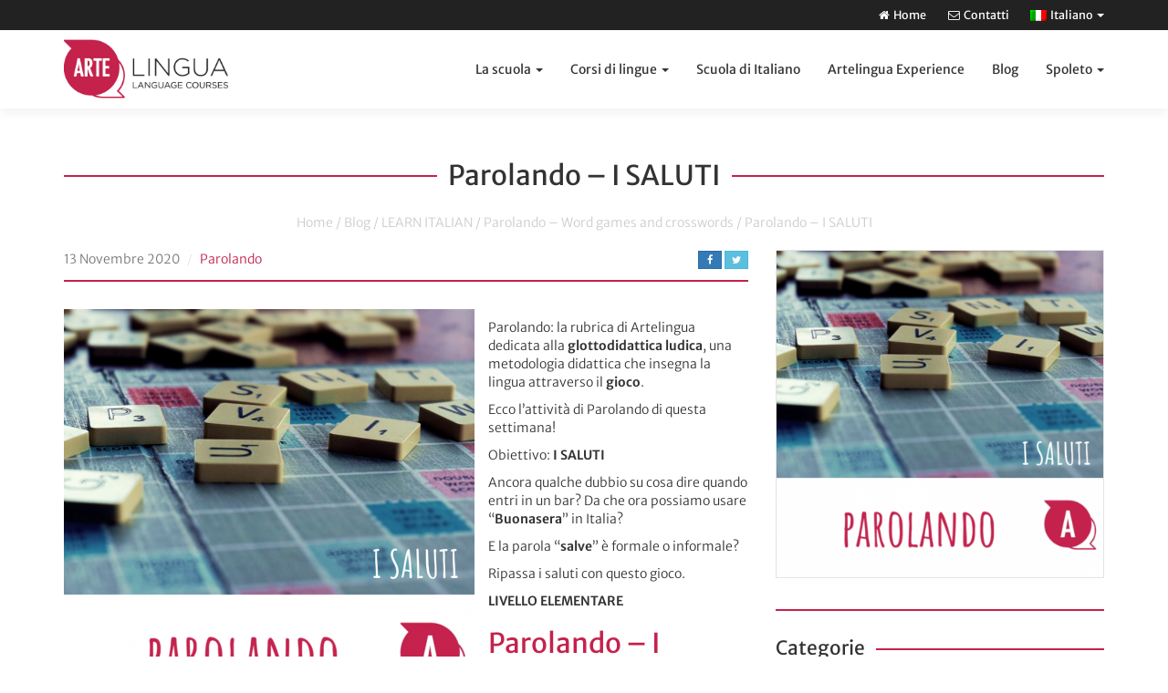

--- FILE ---
content_type: text/html; charset=UTF-8
request_url: https://artelingua.it/parolando-i-saluti-learn-italian-with-word-games/
body_size: 6971
content:
<!DOCTYPE html>
<html class="no-js" lang="it-IT">
<head>
<meta charset="UTF-8" />
<meta name="viewport" content="width=device-width, initial-scale=1">
<meta name="format-detection" content="telephone=no" />
<meta name='robots' content='index, follow, max-image-preview:large, max-snippet:-1, max-video-preview:-1' />
<link rel="alternate" hreflang="it" href="https://artelingua.it/parolando-i-saluti-learn-italian-with-word-games/" />
<link rel="alternate" hreflang="en" href="https://artelingua.it/en/parolando-i-saluti-learn-italian-with-word-games/" />
<link rel="alternate" hreflang="x-default" href="https://artelingua.it/parolando-i-saluti-learn-italian-with-word-games/" />

	<!-- This site is optimized with the Yoast SEO plugin v21.5 - https://yoast.com/wordpress/plugins/seo/ -->
	<title>Parolando - I SALUTI - Artelingua</title>
	<meta name="description" content="Learn Italian with word games. Download these free printable games and worksheets to learn and practice every-day Italian language with fun." />
	<link rel="canonical" href="https://artelingua.it/en/parolando-i-saluti-learn-italian-with-word-games/" />
	<meta property="og:locale" content="it_IT" />
	<meta property="og:type" content="article" />
	<meta property="og:title" content="Parolando - I SALUTI - Artelingua" />
	<meta property="og:description" content="Learn Italian with word games. Download these free printable games and worksheets to learn and practice every-day Italian language with fun." />
	<meta property="og:url" content="https://artelingua.it/en/parolando-i-saluti-learn-italian-with-word-games/" />
	<meta property="og:site_name" content="Artelingua" />
	<meta property="article:published_time" content="2020-11-13T15:48:56+00:00" />
	<meta property="article:modified_time" content="2020-11-13T15:54:11+00:00" />
	<meta property="og:image" content="https://artelingua.it/wp-content/uploads/2020/11/i-saluti.png" />
	<meta property="og:image:width" content="1080" />
	<meta property="og:image:height" content="1080" />
	<meta property="og:image:type" content="image/png" />
	<meta name="author" content="Elisa Bassetti" />
	<meta name="twitter:card" content="summary_large_image" />
	<meta name="twitter:label1" content="Scritto da" />
	<meta name="twitter:data1" content="Elisa Bassetti" />
	<script type="application/ld+json" class="yoast-schema-graph">{"@context":"https://schema.org","@graph":[{"@type":"Article","@id":"https://artelingua.it/en/parolando-i-saluti-learn-italian-with-word-games/#article","isPartOf":{"@id":"https://artelingua.it/en/parolando-i-saluti-learn-italian-with-word-games/"},"author":{"name":"Elisa Bassetti","@id":"https://artelingua.it/#/schema/person/6430b4c687b4d08369ed72896ef08592"},"headline":"Parolando &#8211; I SALUTI","datePublished":"2020-11-13T15:48:56+00:00","dateModified":"2020-11-13T15:54:11+00:00","mainEntityOfPage":{"@id":"https://artelingua.it/en/parolando-i-saluti-learn-italian-with-word-games/"},"wordCount":71,"publisher":{"@id":"https://artelingua.it/#organization"},"image":{"@id":"https://artelingua.it/en/parolando-i-saluti-learn-italian-with-word-games/#primaryimage"},"thumbnailUrl":"https://artelingua.it/wp-content/uploads/2020/11/i-saluti.png","keywords":["artelingua","corsi di italiano","impara italiano","lingua italiana","modi di dire italiani","parole italiano","saluti formali in italiano","saluti italiano","salve in italiano","vocabolario italiano"],"articleSection":["Parolando"],"inLanguage":"it-IT"},{"@type":"WebPage","@id":"https://artelingua.it/en/parolando-i-saluti-learn-italian-with-word-games/","url":"https://artelingua.it/en/parolando-i-saluti-learn-italian-with-word-games/","name":"Parolando - I SALUTI - Artelingua","isPartOf":{"@id":"https://artelingua.it/#website"},"primaryImageOfPage":{"@id":"https://artelingua.it/en/parolando-i-saluti-learn-italian-with-word-games/#primaryimage"},"image":{"@id":"https://artelingua.it/en/parolando-i-saluti-learn-italian-with-word-games/#primaryimage"},"thumbnailUrl":"https://artelingua.it/wp-content/uploads/2020/11/i-saluti.png","datePublished":"2020-11-13T15:48:56+00:00","dateModified":"2020-11-13T15:54:11+00:00","description":"Learn Italian with word games. Download these free printable games and worksheets to learn and practice every-day Italian language with fun.","breadcrumb":{"@id":"https://artelingua.it/en/parolando-i-saluti-learn-italian-with-word-games/#breadcrumb"},"inLanguage":"it-IT","potentialAction":[{"@type":"ReadAction","target":["https://artelingua.it/en/parolando-i-saluti-learn-italian-with-word-games/"]}]},{"@type":"ImageObject","inLanguage":"it-IT","@id":"https://artelingua.it/en/parolando-i-saluti-learn-italian-with-word-games/#primaryimage","url":"https://artelingua.it/wp-content/uploads/2020/11/i-saluti.png","contentUrl":"https://artelingua.it/wp-content/uploads/2020/11/i-saluti.png","width":1080,"height":1080,"caption":"Parolando -I SALUTI"},{"@type":"BreadcrumbList","@id":"https://artelingua.it/en/parolando-i-saluti-learn-italian-with-word-games/#breadcrumb","itemListElement":[{"@type":"ListItem","position":1,"name":"Home","item":"https://artelingua.it/"},{"@type":"ListItem","position":2,"name":"Blog","item":"https://artelingua.it/blog/"},{"@type":"ListItem","position":3,"name":"LEARN ITALIAN","item":"https://artelingua.it/en/category/learn-italian/"},{"@type":"ListItem","position":4,"name":"Parolando – Word games and crosswords","item":"https://artelingua.it/en/category/learn-italian/parolando-gioca-con-la-lingua-italiana-en/"},{"@type":"ListItem","position":5,"name":"Parolando &#8211; I SALUTI"}]},{"@type":"WebSite","@id":"https://artelingua.it/#website","url":"https://artelingua.it/","name":"Artelingua","description":"Corsi di lingua Spoleto","publisher":{"@id":"https://artelingua.it/#organization"},"potentialAction":[{"@type":"SearchAction","target":{"@type":"EntryPoint","urlTemplate":"https://artelingua.it/?s={search_term_string}"},"query-input":"required name=search_term_string"}],"inLanguage":"it-IT"},{"@type":"Organization","@id":"https://artelingua.it/#organization","name":"Artelingua scuola di lingue","url":"https://artelingua.it/","logo":{"@type":"ImageObject","inLanguage":"it-IT","@id":"https://artelingua.it/#/schema/logo/image/","url":"https://artelingua.it/wp-content/uploads/2017/07/logo-artelingua-2017.png","contentUrl":"https://artelingua.it/wp-content/uploads/2017/07/logo-artelingua-2017.png","width":500,"height":180,"caption":"Artelingua scuola di lingue"},"image":{"@id":"https://artelingua.it/#/schema/logo/image/"}},{"@type":"Person","@id":"https://artelingua.it/#/schema/person/6430b4c687b4d08369ed72896ef08592","name":"Elisa Bassetti","image":{"@type":"ImageObject","inLanguage":"it-IT","@id":"https://artelingua.it/#/schema/person/image/","url":"https://secure.gravatar.com/avatar/11cd7e9e99081a6d03d639acdfc22b6b?s=96&d=mm&r=g","contentUrl":"https://secure.gravatar.com/avatar/11cd7e9e99081a6d03d639acdfc22b6b?s=96&d=mm&r=g","caption":"Elisa Bassetti"}}]}</script>
	<!-- / Yoast SEO plugin. -->


<link rel='stylesheet' id='quiz-maker-css' href='https://artelingua.it/wp-content/plugins/quiz-maker/public/css/quiz-maker-public.css?ver=6.4.8.8' type='text/css' media='all' />
<style id='woocommerce-inline-inline-css' type='text/css'>
.woocommerce form .form-row .required { visibility: visible; }
</style>
<link rel='stylesheet' id='tw-bootstrap-css' href='https://artelingua.it/wp-content/themes/artelingua/css/bootstrap.min.css' type='text/css' media='all' />
<link rel='stylesheet' id='merriweather-sans-font-css' href='https://artelingua.it/wp-content/themes/artelingua/css/merriweather-sans.min.css' type='text/css' media='all' />
<link rel='stylesheet' id='fancybox-css' href='https://artelingua.it/wp-content/themes/artelingua/css/jquery.fancybox.min.css' type='text/css' media='all' />
<link rel='stylesheet' id='font-awesome-css' href='https://artelingua.it/wp-content/themes/artelingua/css/font-awesome.min.css' type='text/css' media='all' />
<link rel='stylesheet' id='animate-css' href='https://artelingua.it/wp-content/themes/artelingua/css/animate.min.css' type='text/css' media='all' />
<link rel='stylesheet' id='special-carousel-css' href='https://artelingua.it/wp-content/themes/artelingua/css/carousel.css' type='text/css' media='all' />
<link rel='stylesheet' id='the-bootstrap-css' href='https://artelingua.it/wp-content/themes/artelingua/style.css?ver=2.4' type='text/css' media='all' />
<link rel="https://api.w.org/" href="https://artelingua.it/wp-json/" /><link rel="alternate" type="application/json" href="https://artelingua.it/wp-json/wp/v2/posts/4305" /><link rel='shortlink' href='https://artelingua.it/?p=4305' />
	<noscript><style>.woocommerce-product-gallery{ opacity: 1 !important; }</style></noscript>
	<link rel="icon" href="https://artelingua.it/wp-content/uploads/2017/07/cropped-icon-artelingua-2017-150x150.jpg" sizes="32x32" />
<link rel="icon" href="https://artelingua.it/wp-content/uploads/2017/07/cropped-icon-artelingua-2017-360x360.jpg" sizes="192x192" />
<link rel="apple-touch-icon" href="https://artelingua.it/wp-content/uploads/2017/07/cropped-icon-artelingua-2017-360x360.jpg" />
<meta name="msapplication-TileImage" content="https://artelingua.it/wp-content/uploads/2017/07/cropped-icon-artelingua-2017-360x360.jpg" />
<!-- Global site tag (gtag.js) - Google Analytics -->
<script async src="https://www.googletagmanager.com/gtag/js?id=UA-32286682-1"></script>
<script>
  window.dataLayer = window.dataLayer || [];
  function gtag(){dataLayer.push(arguments);}
  gtag('js', new Date());

  gtag('config', 'UA-32286682-1', { 'anonymize_ip': true });
</script>
</head>
<body class="post-template-default single single-post postid-4305 single-format-standard wp-custom-logo theme-artelingua woocommerce-no-js" itemscope itemtype="http://schema.org/WebPage">
<div id="branding-wrapper" class="header-top-bar">
<header id="branding">


        <div class="top-bar">
<div class="container">
<ul id="menu-top-navigation" class="menu-top menu-mini"><li id="menu-item-138" class="menu-item menu-item-type-post_type menu-item-object-page menu-item-home"><a title="Home" href="https://artelingua.it/"><i class="fa  fa-fw fa-home"></i> <span class="hidden-xs">Home</span></a></li>
<li id="menu-item-131" class="menu-item menu-item-type-post_type menu-item-object-page"><a title="Contatti" href="https://artelingua.it/contatti/"><i class="fa  fa-fw fa-envelope-o"></i><span class="hidden-xs"> Contatti</span></a></li>
<li id="menu-item-wpml-ls-4-it" class="menu-item wpml-ls-slot-4 wpml-ls-item wpml-ls-item-it wpml-ls-current-language wpml-ls-menu-item wpml-ls-first-item menu-item-type-wpml_ls_menu_item menu-item-object-wpml_ls_menu_item menu-item-has-children dropdown"><a title="Italiano" href="https://artelingua.it/parolando-i-saluti-learn-italian-with-word-games/" data-toggle="dropdown" class="dropdown-toggle"><img
            class="wpml-ls-flag"
            src="https://artelingua.it/wp-content/plugins/sitepress-multilingual-cms/res/flags/it.png"
            alt=""
            width=18
            height=12
    /><span class="wpml-ls-native" lang="it">Italiano</span> <span class="caret"></span></a>
<ul role="menu" class=" dropdown-menu">
	<li id="menu-item-wpml-ls-4-en" class="menu-item wpml-ls-slot-4 wpml-ls-item wpml-ls-item-en wpml-ls-menu-item wpml-ls-last-item menu-item-type-wpml_ls_menu_item menu-item-object-wpml_ls_menu_item"><a title="English" href="https://artelingua.it/en/parolando-i-saluti-learn-italian-with-word-games/"><img
            class="wpml-ls-flag"
            src="https://artelingua.it/wp-content/plugins/sitepress-multilingual-cms/res/flags/en.png"
            alt=""
            width=18
            height=12
    /><span class="wpml-ls-native" lang="en">English</span></a></li>
</ul>
</li>
</ul></div>
</div>
	<div class="navbar navbar-static-top navbar-default" role="navigation" id="main-navigation">
        <div class="container">

          	<div class="navbar-header">
                <button type="button" class="navbar-toggle" data-toggle="collapse" data-target="#header-navigation">
                    <span class="sr-only">Toggle navigation</span>
                    <span class="icon-bar"></span>
                    <span class="icon-bar"></span>
                    <span class="icon-bar"></span>
                </button>
                <a href="https://artelingua.it/" class="navbar-brand" rel="home" itemprop="url"><img width="500" height="180" src="https://artelingua.it/wp-content/uploads/2017/07/logo-artelingua-2017.png" class="logo-navbar img-responsive" alt="" decoding="async" itemprop="logo" fetchpriority="high" srcset="https://artelingua.it/wp-content/uploads/2017/07/logo-artelingua-2017.png 500w, https://artelingua.it/wp-content/uploads/2017/07/logo-artelingua-2017-450x162.png 450w" sizes="(max-width: 500px) 100vw, 500px" /></a>
                </a>
          	</div>

          <div class="collapse navbar-collapse" id="header-navigation">

		<ul id="menu-main-navigation" class="nav navbar-nav navbar-right"><li id="menu-item-22" class="menu-item menu-item-type-post_type menu-item-object-page menu-item-has-children dropdown"><a title="La scuola" href="https://artelingua.it/chi-siamo-insegnanti-per-professione/" data-toggle="dropdown" class="dropdown-toggle">La scuola <span class="caret"></span></a>
<ul role="menu" class=" dropdown-menu">
	<li id="menu-item-1915" class="menu-item menu-item-type-post_type menu-item-object-page"><a title="Chi siamo" href="https://artelingua.it/chi-siamo-insegnanti-per-professione/">Chi siamo</a></li>
	<li id="menu-item-424" class="menu-item menu-item-type-post_type menu-item-object-page"><a title="Dove siamo" href="https://artelingua.it/chi-siamo-insegnanti-per-professione/dove-siamo-piazza-garibaldi-spoleto/">Dove siamo</a></li>
	<li id="menu-item-426" class="menu-item menu-item-type-post_type menu-item-object-page"><a title="Portfolio e metodo" href="https://artelingua.it/chi-siamo-insegnanti-per-professione/portfolio/">Portfolio e metodo</a></li>
	<li id="menu-item-425" class="menu-item menu-item-type-post_type menu-item-object-page"><a title="Partners" href="https://artelingua.it/chi-siamo-insegnanti-per-professione/partners/">Partners</a></li>
</ul>
</li>
<li id="menu-item-497" class="menu-item menu-item-type-post_type menu-item-object-page menu-item-has-children dropdown"><a title="Corsi di lingue" href="https://artelingua.it/corsi-di-lingue/" data-toggle="dropdown" class="dropdown-toggle">Corsi di lingue <span class="caret"></span></a>
<ul role="menu" class=" dropdown-menu">
	<li id="menu-item-1916" class="menu-item menu-item-type-post_type menu-item-object-page"><a title="Tutti i corsi" href="https://artelingua.it/corsi-di-lingue/">Tutti i corsi</a></li>
	<li id="menu-item-428" class="menu-item menu-item-type-taxonomy menu-item-object-course_category"><a title="Inglese per adulti" href="https://artelingua.it/course_category/corsi-inglese_adulti/">Inglese per adulti</a></li>
	<li id="menu-item-1213" class="menu-item menu-item-type-taxonomy menu-item-object-course_category"><a title="Inglese per bambini e ragazzi" href="https://artelingua.it/course_category/corsi-inglese-bambini_teenagers/">Inglese per bambini e ragazzi</a></li>
	<li id="menu-item-4534" class="menu-item menu-item-type-taxonomy menu-item-object-course_category"><a title="Inglese e certificazioni" href="https://artelingua.it/course_category/certificazioni-inglese/">Inglese e certificazioni</a></li>
	<li id="menu-item-8897" class="menu-item menu-item-type-post_type menu-item-object-course"><a title="Spagnolo e certificazioni DELE" href="https://artelingua.it/course/corsi-di-spagnolo-e-certificazioni-dele/">Spagnolo e certificazioni DELE</a></li>
	<li id="menu-item-9481" class="menu-item menu-item-type-post_type menu-item-object-course"><a title="Francese e Certificazione DELF" href="https://artelingua.it/course/francese-e-certificazione-delf/">Francese e Certificazione DELF</a></li>
</ul>
</li>
<li id="menu-item-431" class="menu-item menu-item-type-taxonomy menu-item-object-course_category"><a title="Scuola di Italiano" href="https://artelingua.it/course_category/scuola-di-italiano/">Scuola di Italiano</a></li>
<li id="menu-item-903" class="menu-item menu-item-type-post_type menu-item-object-page"><a title="Artelingua Experience" href="https://artelingua.it/artelingua-experience-vivi-litaliano-autentico/">Artelingua Experience</a></li>
<li id="menu-item-23" class="menu-item menu-item-type-post_type menu-item-object-page current_page_parent"><a title="Blog" href="https://artelingua.it/blog/">Blog</a></li>
<li id="menu-item-147" class="menu-item menu-item-type-post_type menu-item-object-page menu-item-has-children dropdown"><a title="Spoleto" href="https://artelingua.it/spoleto/" data-toggle="dropdown" class="dropdown-toggle">Spoleto <span class="caret"></span></a>
<ul role="menu" class=" dropdown-menu">
	<li id="menu-item-973" class="menu-item menu-item-type-post_type menu-item-object-page"><a title="Cultura" href="https://artelingua.it/spoleto/cultura/">Cultura</a></li>
	<li id="menu-item-972" class="menu-item menu-item-type-post_type menu-item-object-page"><a title="Eventi" href="https://artelingua.it/spoleto/eventi/">Eventi</a></li>
	<li id="menu-item-974" class="menu-item menu-item-type-post_type menu-item-object-page"><a title="Accommodation" href="https://artelingua.it/spoleto/accommodation/">Accommodation</a></li>
</ul>
</li>
</ul>
        </div><!--/.nav-collapse -->

		</div>
	</div>

</header>
</div>


<section role="main" id="main" class="section wow fadeIn">
	
    
	        
    <article id="post-4305" class="container post-4305 post type-post status-publish format-standard has-post-thumbnail hentry category-parolando-gioca-con-la-lingua-italiana tag-artelingua-2 tag-corsi-di-italiano-2 tag-impara-italiano-2 tag-lingua-italiana tag-modi-di-dire-italiani tag-parole-italiano tag-saluti-formali-in-italiano-2 tag-saluti-italiano-2 tag-salve-in-italiano-2 tag-vocabolario-italiano" itemscope itemtype="http://schema.org/BlogPosting">
    
    <div class="page-header"><h1 itemprop="name" class="entry-title">Parolando &#8211; I SALUTI</h1> 
</div> 
<div class="breadcrumb hidden-print"><div><a href="https://artelingua.it/">Home</a></div> <span class="breadcrumb-separator">/</span> <div><a href="https://artelingua.it/blog/">Blog</a></div> <span class="breadcrumb-separator">/</span> <div><a href="https://artelingua.it/en/category/learn-italian/">LEARN ITALIAN</a></div> <span class="breadcrumb-separator">/</span> <div><a href="https://artelingua.it/en/category/learn-italian/parolando-gioca-con-la-lingua-italiana-en/">Parolando – Word games and crosswords</a></div> <span class="breadcrumb-separator">/</span> <div class="breadcrumb_last" aria-current="page">Parolando &#8211; I SALUTI</div></div>   
    
     
    
    <div class="row">
        
        <div class="col-md-9 col-lg-8" id="primary">     
                   
        	<div class="entry-meta clearfix">
            
                <ul class="list-inline">
                 	<li class="updated"><time datetime="2020-11-13T16:48:56+01:00" itemprop="datePublished">13 Novembre 2020</time> <span class="meta-separator">/</span> <a href="https://artelingua.it/category/impara-italiano/parolando-gioca-con-la-lingua-italiana/" rel="category tag">Parolando</a></li>
                 	<li class="author vcard sr-only"><span itemprop="author" class="fn">Elisa Bassetti</span></li>
         		</ul>
                <div class="list-social">
<a class="btn btn-primary btn-xs" href="https://www.facebook.com/sharer.php?u=https://artelingua.it/parolando-i-saluti-learn-italian-with-word-games/" title="Share on Facebook" target="_blank"><i class="fa fa-fw fa-facebook"></i></a>
<a class="btn btn-info btn-xs" href="https://twitter.com/intent/tweet?text=Parolando+%E2%80%93+I+SALUTI - https://artelingua.it/?p=4305" title="Share on Twitter" target="_blank"><i class="fa fa-fw fa-twitter"></i></a>
</div>
                
            </div> 
                  
            <div class="entry-content clearfix">    
                <p><img decoding="async" class="size-medium wp-image-4300 img-responsive alignleft" src="https://artelingua.it/wp-content/uploads/2020/11/i-saluti-450x450.png" alt="Parolando -I SALUTI" width="450" height="450" srcset="https://artelingua.it/wp-content/uploads/2020/11/i-saluti-450x450.png 450w, https://artelingua.it/wp-content/uploads/2020/11/i-saluti-300x300.png 300w, https://artelingua.it/wp-content/uploads/2020/11/i-saluti-100x100.png 100w, https://artelingua.it/wp-content/uploads/2020/11/i-saluti-600x600.png 600w, https://artelingua.it/wp-content/uploads/2020/11/i-saluti-1024x1024.png 1024w, https://artelingua.it/wp-content/uploads/2020/11/i-saluti-150x150.png 150w, https://artelingua.it/wp-content/uploads/2020/11/i-saluti-768x768.png 768w, https://artelingua.it/wp-content/uploads/2020/11/i-saluti-360x360.png 360w, https://artelingua.it/wp-content/uploads/2020/11/i-saluti.png 1080w" sizes="(max-width: 450px) 100vw, 450px" /></p>
<p>Parolando: la rubrica di Artelingua dedicata alla <strong>glottodidattica ludica</strong>, una metodologia didattica che insegna la lingua attraverso il <strong>gioco</strong>.</p>
<p>Ecco l&#8217;attività di Parolando di questa settimana!</p>
<p>Obiettivo:<strong> I SALUTI</strong><b></b></p>
<p>Ancora qualche dubbio su cosa dire quando entri in un bar? Da che ora possiamo usare &#8220;<strong>Buonasera</strong>&#8221; in Italia?</p>
<p>E la parola &#8220;<strong>salve</strong>&#8221; è formale o informale?</p>
<p>Ripassa i saluti con questo gioco.</p>
<p><strong>LIVELLO ELEMENTARE</strong></p>
<h1><a href="https://artelingua.it/wp-content/uploads/2020/11/i-saluti-30°.pdf">Parolando &#8211; I SALUTI</a></h1>
            </div><!-- .entry-content -->
    
  
            
    	</div>
        
        <div id="secondary" class="widget-area col-md-3 col-lg-4" role="complementary">
        	
                                 
                <figure class="single-post-thumnail"><a class="thumbnail fancybox" href="https://artelingua.it/wp-content/uploads/2020/11/i-saluti-1024x1024.png" data-fancybox-group="gallery-1"><img width="450" height="450" src="https://artelingua.it/wp-content/uploads/2020/11/i-saluti-450x450.png" class="attachment-medium size-medium wp-post-image" alt="Parolando -I SALUTI" decoding="async" itemprop="image" srcset="https://artelingua.it/wp-content/uploads/2020/11/i-saluti-450x450.png 450w, https://artelingua.it/wp-content/uploads/2020/11/i-saluti-300x300.png 300w, https://artelingua.it/wp-content/uploads/2020/11/i-saluti-100x100.png 100w, https://artelingua.it/wp-content/uploads/2020/11/i-saluti-600x600.png 600w, https://artelingua.it/wp-content/uploads/2020/11/i-saluti-1024x1024.png 1024w, https://artelingua.it/wp-content/uploads/2020/11/i-saluti-150x150.png 150w, https://artelingua.it/wp-content/uploads/2020/11/i-saluti-768x768.png 768w, https://artelingua.it/wp-content/uploads/2020/11/i-saluti-360x360.png 360w, https://artelingua.it/wp-content/uploads/2020/11/i-saluti.png 1080w" sizes="(max-width: 450px) 100vw, 450px" /></a></figure>
                        
            			<hr>
			<aside id="categories-3" class="widget widget_categories"><h4 class="widget-title"><span>Categorie</span></h4>
			<ul>
					<li class="cat-item cat-item-13"><a href="https://artelingua.it/category/eventi/">Eventi</a>
</li>
	<li class="cat-item cat-item-314"><a href="https://artelingua.it/category/impara-italiano/">IMPARA L&#039;ITALIANO</a>
<ul class='children'>
	<li class="cat-item cat-item-830"><a href="https://artelingua.it/category/impara-italiano/biografie/">Biografie</a>
</li>
	<li class="cat-item cat-item-595"><a href="https://artelingua.it/category/impara-italiano/grammaticando-gioca-con-la-grammatica-italiana/">Grammaticando</a>
</li>
	<li class="cat-item cat-item-129"><a href="https://artelingua.it/category/impara-italiano/learn-with-gusto/">Learn with Gusto</a>
</li>
	<li class="cat-item cat-item-294"><a href="https://artelingua.it/category/impara-italiano/lingua-e-cultura-italiana-litaliano-attraverso-storie-di-vita-autentica/">Lingua e Cultura italiana</a>
</li>
	<li class="cat-item cat-item-254"><a href="https://artelingua.it/category/impara-italiano/parolando-gioca-con-la-lingua-italiana/">Parolando</a>
</li>
</ul>
</li>
	<li class="cat-item cat-item-1"><a href="https://artelingua.it/category/news/">News</a>
</li>
	<li class="cat-item cat-item-14"><a href="https://artelingua.it/category/promozioni-bonus/">Promozioni &amp; Bonus</a>
</li>
			</ul>

			</aside>		
			        
        </div>
            
	
    </div>
    
    </article>
    		
	        
</section>

<section class="section section-custom-content wow fadeIn section-logos">
<div class="container">
<div class="row"><div class="col-xs-6 col-sm-2">
<p><a href="https://artelingua.it/artelingua-e-ielts-referral-centre/" rel="noopener noreferrer nofollow"><img decoding="async" loading="lazy" class="aligncenter size-full wp-image-4517 img-responsive" src="https://artelingua.it/wp-content/uploads/2020/12/RegisterHere_RGBLowRes.jpg" alt="" width="534" height="199" srcset="https://artelingua.it/wp-content/uploads/2020/12/RegisterHere_RGBLowRes.jpg 534w, https://artelingua.it/wp-content/uploads/2020/12/RegisterHere_RGBLowRes-450x168.jpg 450w, https://artelingua.it/wp-content/uploads/2020/12/RegisterHere_RGBLowRes-1745x650.jpg 1745w" sizes="(max-width: 534px) 100vw, 534px" /></a></p>
<p style="text-align: center;"><span style="font-size: 10px;">Official Referral Centre <strong>IELTS</strong></span></p>
</div><div class="col-xs-6 col-sm-2">
<p><a href="https://artelingua.it/course/certificazioni-esami-di-lingua-inglese-cambridge/"><img decoding="async" loading="lazy" class="aligncenter size-full wp-image-5493 img-responsive" src="https://artelingua.it/wp-content/uploads/2021/10/Prep-centre_logo.jpg" alt="" width="600" height="301" srcset="https://artelingua.it/wp-content/uploads/2021/10/Prep-centre_logo.jpg 600w, https://artelingua.it/wp-content/uploads/2021/10/Prep-centre_logo-450x226.jpg 450w" sizes="(max-width: 600px) 100vw, 600px" /></a></p>
<p style="text-align: center;"><span style="font-size: 10px;">Corsi di preparazione <strong>Esami Cambridge</strong></span></p>
</div><div class="col-xs-6 col-sm-2">
<p><a href="https://www.westga.edu/" target="_blank" rel="noopener noreferrer"><img decoding="async" loading="lazy" class="size-full wp-image-4062 img-responsive aligncenter" src="https://artelingua.it/wp-content/uploads/2024/01/uwg_logo.jpg" alt="" width="500" height="145" /></a></p>
<p style="text-align: center;"><span style="font-size: 10px;">West Georgia University Liaison</span></p>
</div><div class="col-xs-6 col-sm-2">
<p><a href="https://scuole-licet.it/" target="_blank" rel="noopener noreferrer nofollow"><img decoding="async" loading="lazy" class="img-responsive wp-image-3732 size-full aligncenter" src="https://artelingua.it/wp-content/uploads/2020/07/scuole-licet.png" alt="" width="587" height="374" srcset="https://artelingua.it/wp-content/uploads/2020/07/scuole-licet.png 587w, https://artelingua.it/wp-content/uploads/2020/07/scuole-licet-450x287.png 450w" sizes="(max-width: 587px) 100vw, 587px" /></a></p>
<p style="text-align: center;"><span style="font-size: 10px;"><strong>Scuole LICET</strong> &#8211; Lingua italiana, cultura e turismo</span></p>
</div><div class="col-xs-6 col-sm-2">
<p><a href="https://greenhillsofumbria.com/" target="_blank" rel="noopener noreferrer"><img decoding="async" loading="lazy" class="size-full wp-image-4062 img-responsive aligncenter" src="https://artelingua.it/wp-content/uploads/2020/09/logo-green-hills.png" alt="" width="500" height="196" srcset="https://artelingua.it/wp-content/uploads/2020/09/logo-green-hills.png 500w, https://artelingua.it/wp-content/uploads/2020/09/logo-green-hills-450x176.png 450w" sizes="(max-width: 500px) 100vw, 500px" /></a></p>
<p style="text-align: center;"><span style="font-size: 10px;"><strong>Green Hills of Umbria </strong>– Cross cultural business services</span></p>
</div><div class="col-xs-6 col-sm-2">
<p><a href="https://artelingua.it/bonus-cultura-formazione/"><img decoding="async" loading="lazy" class="size-full wp-image-4156 img-responsive aligncenter" src="https://artelingua.it/wp-content/uploads/2020/10/18app_logo.jpg" alt="" width="348" height="500" /></a></p>
<p style="text-align: center;"><span style="font-size: 10px;">Spendi quì il tuo bonus cultura &#8211; www.18app.it</span></p>
</div></div>
<div class="row margin-top-30"><div class="col-xs-6 col-xs-offset-3 col-md-3 col-md-offset-3"><a href="https://www.umbriatourism.it/it/homepage" target="_blank"><img style="width: inherit; max-height:inherit" src="https://artelingua.it/wp-content/uploads/2024/01/logo-umbria-color.png" class="img-responsive" width="600" height=""></a></div><div class="col-xs-12 col-md-3"><h3 style="text-align:center; margin-bottom:0;">Impara l'italiano con un viaggio in Umbria!</h3></div><div class="col-xs-12 col-md-12"><p style="text-align:center; margin:20px 0 0 0; font-size:12px">Programma di Lingua e Cultura italiana riconosciuto dalla Regione Umbria</p></div></div></div>
</section>
<footer id="colophon" role="contentinfo">

	 

	<div id="sidebar-colophon" class="section section-footer" role="complementary">
    <div class="container">
    	<div class="row">

			            
            
                        <div class="col-md-4">
                <aside id="black-studio-tinymce-3" class="widget widget_black_studio_tinymce"><h4 class="widget-title"><span>Informazioni</span></h4><div class="textwidget"><p>Orari di segreteria: dal lunedì al venerdì dalle 10 alle 13 o su appuntamento.</p>
<p><i class="fa fa-map-marker fa-fw" aria-hidden="true"></i> Piazza Garibaldi, 17 06049 Spoleto (PG)</p>
<p><i class="fa fa-phone fa-fw" aria-hidden="true"></i> +39 0743 222151</p>
<p><i class="fa fa-mobile fa-fw" aria-hidden="true"></i> +39 340 6007915</p>
<p><i class="fa fa-envelope fa-fw" aria-hidden="true"></i> <a href="mailto:&#105;&#110;fo&#64;&#97;&#114;t&#101;lingua.i&#116;">&#105;nf&#111;&#64;a&#114;&#116;e&#108;i&#110;&#103;&#117;a.it</a></p>
</div></aside>               <!-- <style>#swicthmenu li a.active { color:#FFF; }</style>
                <ul id="swicthmenu" class="list-inline">
                   <li><a href="#" rel="/style.css" class="active">Alegreya</a></li>
                   <li><a href="#" rel="/style-merryweather.css">Merryw</a></li>
                   <li><a href="#" rel="/style-rubik.css">Rubik</a></li>
                   <li><a href="#" rel="/style-averia.css">Averia</a></li>
                </ul>-->
            </div>
                    
                        <div class="col-md-4">
                <aside id="black-studio-tinymce-2" class="widget widget_black_studio_tinymce"><h4 class="widget-title"> <span>Seguici sui Social</span></h4><div class="textwidget"><p><ul class="socials list-inline text-left"><li><a class="facebook btn btn-custom btn-lg" href="https://www.facebook.com/artelingua.it"><i class="fa fa-fw fa-facebook"></i><span class="sr-only">Facebook</span></a></li><li><a class="twitter btn btn-custom btn-lg" href="https://twitter.com/Artelingua"><i class="fa fa-fw fa-twitter"></i> <span class="sr-only">Twitter</span></a></li><li><a class="instagram btn btn-custom btn-lg" href="https://www.instagram.com/artelinguaspoleto/"><i class="fa fa-fw fa-instagram"></i> <span class="sr-only">Instagram</span></a></li><li><a class="linkedin btn btn-custom btn-lg" href="https://www.linkedin.com/in/elisabassetti/"><i class="fa fa-fw fa-linkedin"></i> <span class="sr-only">Linkedin</span></a></li></ul></p>
<hr />
<p>Scopri corsi, appuntamenti ed eventi di Artelingua</p>
<p><a class="btn btn-custom btn-lg" href="https://artelingua.it/calendario-eventi/"><i class="fa fa-calendar" aria-hidden="true"></i>   CALENDARIO</a></p>
</div></aside>            </div>
                    
                        <div class="col-md-4">
                <aside id="black-studio-tinymce-7" class="widget widget_black_studio_tinymce"><h4 class="widget-title"><span>Iscriviti alla Newsletter</span></h4><div class="textwidget"><p>Ricevi tutte le news e le offerte sui corsi e sulle attività di Artelingua.</p>
<p><a class="btn btn-custom btn-lg" href="https://artelingua.it/iscrizione-alla-neswletter/">Iscriviti</a></p>
</div></aside>            </div>
                
    	</div>
        </div>
	</div>
	<div class="navbar navbar-inverse" role="navigation">
        <div class="container">

        <p class="navbar-text">©2012 Artelingua Language & Courses di Elisa Bassetti - Corsi di Formazione professionale ed Educazione linguistica<br />
P.I. 03253640548 - Iscrizione al registro delle imprese REA: PG-304537</p>
        <ul id="menu-footer-navigation" class="nav navbar-nav navbar-right"><li id="menu-item-136" class="menu-item menu-item-type-post_type menu-item-object-page menu-item-privacy-policy"><a title="Privacy Policy" href="https://artelingua.it/privacy-policy/">Privacy Policy</a></li>
<li id="menu-item-137" class="menu-item menu-item-type-post_type menu-item-object-page"><a title="Cookie Policy" href="https://artelingua.it/cookie-policy/">Cookie Policy</a></li>
<li id="menu-item-9103" class="menu-item menu-item-type-post_type menu-item-object-page"><a title="Credits" href="https://artelingua.it/credits/">Credits</a></li>
</ul>
		</div>
	</div>


</footer>
	<script type="text/javascript">
		(function () {
			var c = document.body.className;
			c = c.replace(/woocommerce-no-js/, 'woocommerce-js');
			document.body.className = c;
		})();
	</script>
	<script type='text/javascript' src='https://artelingua.it/wp-content/themes/artelingua/js/modernizr-custom.js' id='modernizr-js'></script>
<script type='text/javascript' src='https://artelingua.it/wp-includes/js/jquery/jquery.min.js?ver=3.7.0' id='jquery-core-js'></script>
<script type='text/javascript' src='https://artelingua.it/wp-includes/js/jquery/jquery-migrate.min.js?ver=3.4.1' id='jquery-migrate-js'></script>
<script type='text/javascript' src='https://artelingua.it/wp-content/themes/artelingua/js/bootstrap.min.js' id='tw-bootstrap-js'></script>
<script type='text/javascript' src='https://artelingua.it/wp-content/themes/artelingua/js/bootstrap-hover-dropdown.min.js' id='tw-bootstrap-hover-dropdown-js'></script>
<script type='text/javascript' src='https://artelingua.it/wp-content/themes/artelingua/js/bootstrap-special-carousel.js' id='tw-special-carousel-js'></script>
<script type='text/javascript' src='https://artelingua.it/wp-content/themes/artelingua/js/jquery.touchSwipe.min.js' id='touchswipe-js'></script>
<script type='text/javascript' src='https://artelingua.it/wp-content/themes/artelingua/js/isotope.pkgd.min.js' id='isotope-js'></script>
<script type='text/javascript' src='https://artelingua.it/wp-content/themes/artelingua/js/imagesloaded.pkgd.min.js' id='imagesloaded-custom-js'></script>
<script type='text/javascript' src='https://artelingua.it/wp-content/themes/artelingua/js/jquery.fancybox.min.js' id='fancybox-js'></script>
<script type='text/javascript' src='https://artelingua.it/wp-content/themes/artelingua/js/jquery.matchHeight.min.js' id='matchHeight-js'></script>
<script type='text/javascript' src='https://artelingua.it/wp-content/themes/artelingua/js/wow.min.js' id='wow-js'></script>
<script type='text/javascript' src='https://artelingua.it/wp-content/themes/artelingua/js/jquery.easing.1.3.min.js' id='jquery-easing-js'></script>
<script type='text/javascript' src='https://artelingua.it/wp-content/themes/artelingua/js/jquery.validate.min.js' id='jquery-validate-js'></script>
<script type='text/javascript' id='the-bootstrap-js-extra'>
/* <![CDATA[ */
var global_ajax_vars = {"ajax_url":"https:\/\/artelingua.it\/wp-admin\/admin-ajax.php"};
/* ]]> */
</script>
<script type='text/javascript' src='https://artelingua.it/wp-content/themes/artelingua/js/script.js?ver=2.0' id='the-bootstrap-js'></script>
<script type='text/javascript' src='https://artelingua.it/wp-content/plugins/woocommerce/assets/js/js-cookie/js.cookie.min.js?ver=2.1.4-wc.8.2.1' id='js-cookie-js'></script>
<script type='text/javascript' id='wc-cart-fragments-js-extra'>
/* <![CDATA[ */
var wc_cart_fragments_params = {"ajax_url":"\/wp-admin\/admin-ajax.php","wc_ajax_url":"\/?wc-ajax=%%endpoint%%","cart_hash_key":"wc_cart_hash_200f52dc270ceeae5d98a527ea025565-it","fragment_name":"wc_fragments_200f52dc270ceeae5d98a527ea025565","request_timeout":"5000"};
/* ]]> */
</script>
<script type='text/javascript' src='https://artelingua.it/wp-content/plugins/woocommerce/assets/js/frontend/cart-fragments.min.js?ver=8.2.1' id='wc-cart-fragments-js'></script>
</body>
</html>
<!-- 258 richieste. 0,448 secondi. -->



--- FILE ---
content_type: text/css
request_url: https://artelingua.it/wp-content/themes/artelingua/css/merriweather-sans.min.css
body_size: -1174
content:
@font-face {font-display: swap;font-family: 'Merriweather Sans';font-style: normal;font-display: swap;font-weight: 300;src: url('../fonts/merriweather-sans-v22-latin-300.woff2') format('woff2'),  url('../fonts/merriweather-sans-v22-latin-300.woff') format('woff');}    @font-face {font-display: swap;font-family: 'Merriweather Sans';font-style: italic;font-display: swap;font-weight: 300;src: url('../fonts/merriweather-sans-v22-latin-300italic.woff2') format('woff2'),  url('../fonts/merriweather-sans-v22-latin-300italic.woff') format('woff');}    @font-face {font-display: swap;font-family: 'Merriweather Sans';font-style: normal;font-display: swap;font-weight: 400;src: url('../fonts/merriweather-sans-v22-latin-regular.woff2') format('woff2'),  url('../fonts/merriweather-sans-v22-latin-regular.woff') format('woff');}    @font-face {font-display: swap;font-family: 'Merriweather Sans';font-style: italic;font-display: swap;font-weight: 400;src: url('../fonts/merriweather-sans-v22-latin-italic.woff2') format('woff2'),  url('../fonts/merriweather-sans-v22-latin-italic.woff') format('woff');}    @font-face {font-display: swap;font-family: 'Merriweather Sans';font-style: normal;font-weight: 600;src: url('../fonts/merriweather-sans-v22-latin-600.woff2') format('woff2'),  url('../fonts/merriweather-sans-v22-latin-600.woff') format('woff');}    @font-face {font-display: swap;font-family: 'Merriweather Sans';font-style: italic;font-display: swap;font-weight: 600;src: url('../fonts/merriweather-sans-v22-latin-600italic.woff2') format('woff2'),  url('../fonts/merriweather-sans-v22-latin-600italic.woff') format('woff');}

--- FILE ---
content_type: text/css
request_url: https://artelingua.it/wp-content/themes/artelingua/css/jquery.fancybox.min.css
body_size: -210
content:
.fancybox-wrap,.fancybox-skin,.fancybox-outer,.fancybox-inner,.fancybox-image,.fancybox-wrap iframe,.fancybox-wrap object,.fancybox-nav,.fancybox-nav span,.fancybox-tmp{padding: 0;margin: 0;border: 0;outline: none;vertical-align: top;}.fancybox-wrap{position: absolute;top: 0;left: 0;z-index: 8020;}.fancybox-skin{position: relative;background: #ffffff;color: #333333;text-shadow: none;}.fancybox-opened{z-index: 8030;}.fancybox-opened .fancybox-skin{-webkit-box-shadow: 0 10px 25px rgba(0, 0, 0, 0.5);-moz-box-shadow: 0 10px 25px rgba(0, 0, 0, 0.5);box-shadow: 0 10px 25px rgba(0, 0, 0, 0.5);}.fancybox-outer, .fancybox-inner{position: relative;}.fancybox-inner{overflow: hidden;}.fancybox-type-iframe .fancybox-inner{-webkit-overflow-scrolling: touch;}.fancybox-error{color: #333;margin: 0;padding: 15px;white-space: nowrap;}.fancybox-image, .fancybox-iframe{display: block;width: 100%;height: 100%;}.fancybox-image{max-width: 100%;max-height: 100%;}#fancybox-loading{position: fixed;top: 50%;left: 50%;margin-top: -25px;margin-left: -25px;cursor: pointer;z-index: 8060;}#fancybox-loading div {width: 50px;height: 50px;line-height:50px;border-radius:25px;overflow:hidden;background-color:rgba(0,0,0,0.3);display: inline-block;font-family:FontAwesome;font-size:30px;text-rendering: auto;-webkit-font-smoothing: antialiased;-moz-osx-font-smoothing: grayscale;color: #ffffff;text-align:center;-webkit-animation: fa-spin 1s infinite steps(8);animation: fa-spin 1s infinite steps(8);}#fancybox-loading div:before{content: "\f110";}.fancybox-wrap .fancybox-close{position: absolute;top:10px;right:10px;width: 30px;height: 30px;line-height:30px;border-radius:15px;overflow:hidden;cursor: pointer;z-index: 8040;text-align:center;color: #ffffff;background-color:rgba(0,0,0,0.3);}.fancybox-wrap .fancybox-close:hover{color: #ffffff;background-color:rgba(0,0,0,0.6);}.fancybox-skin .fa{}.fancybox-nav{position: absolute;top: 0;width: 40%;height: 100%;cursor: pointer;text-decoration: none;background: transparent url('blank.gif');-webkit-tap-highlight-color: rgba(0,0,0,0);z-index: 8040;}.fancybox-prev{left: 0;}.fancybox-next{right: 0;}.fancybox-nav span{position: absolute;top: 50%;width: 40px;height: 40px;line-height:40px;border-radius:20px;text-align:center;overflow:hidden;margin-top: -20px;cursor: pointer;z-index: 8040;visibility: hidden;opacity:0;background-color:rgba(0,0,0,0.3);color: #ffffff;font-size:24px;-webkit-transition: all 0.3s linear;-moz-transition: all 0.3s linear;-ms-transition: all 0.3s linear;-o-transition: all 0.3s linear;transition: all 0.3s linear;}.fancybox-prev span{left: 10px;}.fancybox-next span{right: 10px;}.fancybox-nav:hover span{opacity:1;visibility: visible;}.fancybox-nav:hover span:hover{opacity:1;visibility: visible;background-color:rgba(0,0,0,0.6);}.fancybox-tmp{position: absolute;top: -99999px;left: -99999px;visibility: hidden;max-width: 99999px;max-height: 99999px;overflow: visible !important;}.fancybox-lock{overflow: hidden !important;width: auto;}.fancybox-lock body{overflow: hidden !important;}.fancybox-lock-test{overflow-y: hidden !important;}.fancybox-overlay{position: absolute;top: 0;left: 0;overflow: hidden;display: none;z-index: 8010;background-color: #333;background-color: rgba(0, 0, 0, 0.6);}.fancybox-overlay-fixed{position: fixed;bottom: 0;right: 0;}.fancybox-lock .fancybox-overlay{overflow: auto;overflow-y: scroll;}.fancybox-title{visibility: hidden;position: relative;text-shadow: none;z-index: 8050;}.fancybox-opened .fancybox-title{visibility: visible;}.fancybox-title-float-wrap{position: absolute;bottom: 0;right: 50%;margin-bottom: -35px;z-index: 8050;text-align: center;}.fancybox-title-float-wrap .child{display: inline-block;margin-right: -100%;padding: 2px 20px;background: transparent;background: rgba(0, 0, 0, 0.8);-webkit-border-radius: 15px;-moz-border-radius: 15px;border-radius: 15px;text-shadow: 0 1px 2px #222;color: #FFF;font-weight: bold;line-height: 24px;white-space: nowrap;}.fancybox-title-outside-wrap{position: relative;margin-top: 10px;margin-left:6px;margin-right:6px;color: #333333;text-shadow:0 1px 1px #ffffff;}.fancybox-title-inside-wrap{padding: 10px;}.fancybox-title-over-wrap{position: absolute;bottom: 0;left: 0;color: #fff;padding: 10px;background: #000;background: rgba(0, 0, 0, .8);}

--- FILE ---
content_type: text/css
request_url: https://artelingua.it/wp-content/themes/artelingua/css/animate.min.css
body_size: 2313
content:
@charset "UTF-8";.animated{-webkit-animation-duration: 1s;animation-duration: 1s;-webkit-animation-fill-mode: both;animation-fill-mode: both;}.animated.infinite{-webkit-animation-iteration-count: infinite;animation-iteration-count: infinite;}.animated.hinge{-webkit-animation-duration: 2s;animation-duration: 2s;}@-webkit-keyframes bounce {0%, 20%, 53%, 80%, 100% { -webkit-transition-timing-function: cubic-bezier(0.215, 0.610, 0.355, 1.000);transition-timing-function: cubic-bezier(0.215, 0.610, 0.355, 1.000);-webkit-transform: translate3d(0,0,0);transform: translate3d(0,0,0);}  40%, 43%{-webkit-transition-timing-function: cubic-bezier(0.755, 0.050, 0.855, 0.060);transition-timing-function: cubic-bezier(0.755, 0.050, 0.855, 0.060);-webkit-transform: translate3d(0, -30px, 0);transform: translate3d(0, -30px, 0);}  70%{-webkit-transition-timing-function: cubic-bezier(0.755, 0.050, 0.855, 0.060);transition-timing-function: cubic-bezier(0.755, 0.050, 0.855, 0.060);-webkit-transform: translate3d(0, -15px, 0);transform: translate3d(0, -15px, 0);}  90%{-webkit-transform: translate3d(0,-4px,0);transform: translate3d(0,-4px,0);}}@keyframes bounce {0%, 20%, 53%, 80%, 100% { -webkit-transition-timing-function: cubic-bezier(0.215, 0.610, 0.355, 1.000);transition-timing-function: cubic-bezier(0.215, 0.610, 0.355, 1.000);-webkit-transform: translate3d(0,0,0);transform: translate3d(0,0,0);}  40%, 43%{-webkit-transition-timing-function: cubic-bezier(0.755, 0.050, 0.855, 0.060);transition-timing-function: cubic-bezier(0.755, 0.050, 0.855, 0.060);-webkit-transform: translate3d(0, -30px, 0);transform: translate3d(0, -30px, 0);}  70%{-webkit-transition-timing-function: cubic-bezier(0.755, 0.050, 0.855, 0.060);transition-timing-function: cubic-bezier(0.755, 0.050, 0.855, 0.060);-webkit-transform: translate3d(0, -15px, 0);transform: translate3d(0, -15px, 0);}  90%{-webkit-transform: translate3d(0,-4px,0);transform: translate3d(0,-4px,0);}}.bounce{-webkit-animation-name: bounce;animation-name: bounce;-webkit-transform-origin: center bottom;-ms-transform-origin: center bottom;transform-origin: center bottom;}@-webkit-keyframes flash {0%, 50%, 100% { opacity: 1;}  25%, 75%{opacity: 0;}}@keyframes flash {0%, 50%, 100% { opacity: 1;}  25%, 75%{opacity: 0;}}.flash{-webkit-animation-name: flash;animation-name: flash;}@-webkit-keyframes pulse {0% { -webkit-transform: scale3d(1, 1, 1);transform: scale3d(1, 1, 1);}  50%{-webkit-transform: scale3d(1.05, 1.05, 1.05);transform: scale3d(1.05, 1.05, 1.05);}  100%{-webkit-transform: scale3d(1, 1, 1);transform: scale3d(1, 1, 1);}}@keyframes pulse {0% { -webkit-transform: scale3d(1, 1, 1);transform: scale3d(1, 1, 1);}  50%{-webkit-transform: scale3d(1.05, 1.05, 1.05);transform: scale3d(1.05, 1.05, 1.05);}  100%{-webkit-transform: scale3d(1, 1, 1);transform: scale3d(1, 1, 1);}}.pulse{-webkit-animation-name: pulse;animation-name: pulse;}@-webkit-keyframes rubberBand {0% { -webkit-transform: scale3d(1, 1, 1);transform: scale3d(1, 1, 1);}  30%{-webkit-transform: scale3d(1.25, 0.75, 1);transform: scale3d(1.25, 0.75, 1);}  40%{-webkit-transform: scale3d(0.75, 1.25, 1);transform: scale3d(0.75, 1.25, 1);}  50%{-webkit-transform: scale3d(1.15, 0.85, 1);transform: scale3d(1.15, 0.85, 1);}  65%{-webkit-transform: scale3d(.95, 1.05, 1);transform: scale3d(.95, 1.05, 1);}  75%{-webkit-transform: scale3d(1.05, .95, 1);transform: scale3d(1.05, .95, 1);}  100%{-webkit-transform: scale3d(1, 1, 1);transform: scale3d(1, 1, 1);}}@keyframes rubberBand {0% { -webkit-transform: scale3d(1, 1, 1);transform: scale3d(1, 1, 1);}  30%{-webkit-transform: scale3d(1.25, 0.75, 1);transform: scale3d(1.25, 0.75, 1);}  40%{-webkit-transform: scale3d(0.75, 1.25, 1);transform: scale3d(0.75, 1.25, 1);}  50%{-webkit-transform: scale3d(1.15, 0.85, 1);transform: scale3d(1.15, 0.85, 1);}  65%{-webkit-transform: scale3d(.95, 1.05, 1);transform: scale3d(.95, 1.05, 1);}  75%{-webkit-transform: scale3d(1.05, .95, 1);transform: scale3d(1.05, .95, 1);}  100%{-webkit-transform: scale3d(1, 1, 1);transform: scale3d(1, 1, 1);}}.rubberBand{-webkit-animation-name: rubberBand;animation-name: rubberBand;}@-webkit-keyframes shake {0%, 100% { -webkit-transform: translate3d(0, 0, 0);transform: translate3d(0, 0, 0);}  10%, 30%, 50%, 70%, 90%{-webkit-transform: translate3d(-10px, 0, 0);transform: translate3d(-10px, 0, 0);}  20%, 40%, 60%, 80%{-webkit-transform: translate3d(10px, 0, 0);transform: translate3d(10px, 0, 0);}}@keyframes shake {0%, 100% { -webkit-transform: translate3d(0, 0, 0);transform: translate3d(0, 0, 0);}  10%, 30%, 50%, 70%, 90%{-webkit-transform: translate3d(-10px, 0, 0);transform: translate3d(-10px, 0, 0);}  20%, 40%, 60%, 80%{-webkit-transform: translate3d(10px, 0, 0);transform: translate3d(10px, 0, 0);}}.shake{-webkit-animation-name: shake;animation-name: shake;}@-webkit-keyframes swing {20% { -webkit-transform: rotate3d(0, 0, 1, 15deg);transform: rotate3d(0, 0, 1, 15deg);}  40%{-webkit-transform: rotate3d(0, 0, 1, -10deg);transform: rotate3d(0, 0, 1, -10deg);}  60%{-webkit-transform: rotate3d(0, 0, 1, 5deg);transform: rotate3d(0, 0, 1, 5deg);}  80%{-webkit-transform: rotate3d(0, 0, 1, -5deg);transform: rotate3d(0, 0, 1, -5deg);}  100%{-webkit-transform: rotate3d(0, 0, 1, 0deg);transform: rotate3d(0, 0, 1, 0deg);}}@keyframes swing {20% { -webkit-transform: rotate3d(0, 0, 1, 15deg);transform: rotate3d(0, 0, 1, 15deg);}  40%{-webkit-transform: rotate3d(0, 0, 1, -10deg);transform: rotate3d(0, 0, 1, -10deg);}  60%{-webkit-transform: rotate3d(0, 0, 1, 5deg);transform: rotate3d(0, 0, 1, 5deg);}  80%{-webkit-transform: rotate3d(0, 0, 1, -5deg);transform: rotate3d(0, 0, 1, -5deg);}  100%{-webkit-transform: rotate3d(0, 0, 1, 0deg);transform: rotate3d(0, 0, 1, 0deg);}}.swing{-webkit-transform-origin: top center;-ms-transform-origin: top center;transform-origin: top center;-webkit-animation-name: swing;animation-name: swing;}@-webkit-keyframes tada {0% { -webkit-transform: scale3d(1, 1, 1);transform: scale3d(1, 1, 1);}  10%, 20%{-webkit-transform: scale3d(.9, .9, .9) rotate3d(0, 0, 1, -3deg);transform: scale3d(.9, .9, .9) rotate3d(0, 0, 1, -3deg);}  30%, 50%, 70%, 90%{-webkit-transform: scale3d(1.1, 1.1, 1.1) rotate3d(0, 0, 1, 3deg);transform: scale3d(1.1, 1.1, 1.1) rotate3d(0, 0, 1, 3deg);}  40%, 60%, 80%{-webkit-transform: scale3d(1.1, 1.1, 1.1) rotate3d(0, 0, 1, -3deg);transform: scale3d(1.1, 1.1, 1.1) rotate3d(0, 0, 1, -3deg);}  100%{-webkit-transform: scale3d(1, 1, 1);transform: scale3d(1, 1, 1);}}@keyframes tada {0% { -webkit-transform: scale3d(1, 1, 1);transform: scale3d(1, 1, 1);}  10%, 20%{-webkit-transform: scale3d(.9, .9, .9) rotate3d(0, 0, 1, -3deg);transform: scale3d(.9, .9, .9) rotate3d(0, 0, 1, -3deg);}  30%, 50%, 70%, 90%{-webkit-transform: scale3d(1.1, 1.1, 1.1) rotate3d(0, 0, 1, 3deg);transform: scale3d(1.1, 1.1, 1.1) rotate3d(0, 0, 1, 3deg);}  40%, 60%, 80%{-webkit-transform: scale3d(1.1, 1.1, 1.1) rotate3d(0, 0, 1, -3deg);transform: scale3d(1.1, 1.1, 1.1) rotate3d(0, 0, 1, -3deg);}  100%{-webkit-transform: scale3d(1, 1, 1);transform: scale3d(1, 1, 1);}}.tada{-webkit-animation-name: tada;animation-name: tada;}@-webkit-keyframes wobble {0% { -webkit-transform: none;transform: none;}  15%{-webkit-transform: translate3d(-25%, 0, 0) rotate3d(0, 0, 1, -5deg);transform: translate3d(-25%, 0, 0) rotate3d(0, 0, 1, -5deg);}  30%{-webkit-transform: translate3d(20%, 0, 0) rotate3d(0, 0, 1, 3deg);transform: translate3d(20%, 0, 0) rotate3d(0, 0, 1, 3deg);}  45%{-webkit-transform: translate3d(-15%, 0, 0) rotate3d(0, 0, 1, -3deg);transform: translate3d(-15%, 0, 0) rotate3d(0, 0, 1, -3deg);}  60%{-webkit-transform: translate3d(10%, 0, 0) rotate3d(0, 0, 1, 2deg);transform: translate3d(10%, 0, 0) rotate3d(0, 0, 1, 2deg);}  75%{-webkit-transform: translate3d(-5%, 0, 0) rotate3d(0, 0, 1, -1deg);transform: translate3d(-5%, 0, 0) rotate3d(0, 0, 1, -1deg);}  100%{-webkit-transform: none;transform: none;}}@keyframes wobble {0% { -webkit-transform: none;transform: none;}  15%{-webkit-transform: translate3d(-25%, 0, 0) rotate3d(0, 0, 1, -5deg);transform: translate3d(-25%, 0, 0) rotate3d(0, 0, 1, -5deg);}  30%{-webkit-transform: translate3d(20%, 0, 0) rotate3d(0, 0, 1, 3deg);transform: translate3d(20%, 0, 0) rotate3d(0, 0, 1, 3deg);}  45%{-webkit-transform: translate3d(-15%, 0, 0) rotate3d(0, 0, 1, -3deg);transform: translate3d(-15%, 0, 0) rotate3d(0, 0, 1, -3deg);}  60%{-webkit-transform: translate3d(10%, 0, 0) rotate3d(0, 0, 1, 2deg);transform: translate3d(10%, 0, 0) rotate3d(0, 0, 1, 2deg);}  75%{-webkit-transform: translate3d(-5%, 0, 0) rotate3d(0, 0, 1, -1deg);transform: translate3d(-5%, 0, 0) rotate3d(0, 0, 1, -1deg);}  100%{-webkit-transform: none;transform: none;}}.wobble{-webkit-animation-name: wobble;animation-name: wobble;}@-webkit-keyframes bounceIn {0%, 20%, 40%, 60%, 80%, 100% { -webkit-transition-timing-function: cubic-bezier(0.215, 0.610, 0.355, 1.000);transition-timing-function: cubic-bezier(0.215, 0.610, 0.355, 1.000);}  0%{opacity: 0;-webkit-transform: scale3d(.3, .3, .3);transform: scale3d(.3, .3, .3);}  20%{-webkit-transform: scale3d(1.1, 1.1, 1.1);transform: scale3d(1.1, 1.1, 1.1);}  40%{-webkit-transform: scale3d(.9, .9, .9);transform: scale3d(.9, .9, .9);}  60%{opacity: 1;-webkit-transform: scale3d(1.03, 1.03, 1.03);transform: scale3d(1.03, 1.03, 1.03);}  80%{-webkit-transform: scale3d(.97, .97, .97);transform: scale3d(.97, .97, .97);}  100%{opacity: 1;-webkit-transform: scale3d(1, 1, 1);transform: scale3d(1, 1, 1);}}@keyframes bounceIn {0%, 20%, 40%, 60%, 80%, 100% { -webkit-transition-timing-function: cubic-bezier(0.215, 0.610, 0.355, 1.000);transition-timing-function: cubic-bezier(0.215, 0.610, 0.355, 1.000);}  0%{opacity: 0;-webkit-transform: scale3d(.3, .3, .3);transform: scale3d(.3, .3, .3);}  20%{-webkit-transform: scale3d(1.1, 1.1, 1.1);transform: scale3d(1.1, 1.1, 1.1);}  40%{-webkit-transform: scale3d(.9, .9, .9);transform: scale3d(.9, .9, .9);}  60%{opacity: 1;-webkit-transform: scale3d(1.03, 1.03, 1.03);transform: scale3d(1.03, 1.03, 1.03);}  80%{-webkit-transform: scale3d(.97, .97, .97);transform: scale3d(.97, .97, .97);}  100%{opacity: 1;-webkit-transform: scale3d(1, 1, 1);transform: scale3d(1, 1, 1);}}.bounceIn{-webkit-animation-name: bounceIn;animation-name: bounceIn;-webkit-animation-duration: .75s;animation-duration: .75s;}@-webkit-keyframes bounceInDown {0%, 60%, 75%, 90%, 100% { -webkit-transition-timing-function: cubic-bezier(0.215, 0.610, 0.355, 1.000);transition-timing-function: cubic-bezier(0.215, 0.610, 0.355, 1.000);}  0%{opacity: 0;-webkit-transform: translate3d(0, -3000px, 0);transform: translate3d(0, -3000px, 0);}  60%{opacity: 1;-webkit-transform: translate3d(0, 25px, 0);transform: translate3d(0, 25px, 0);}  75%{-webkit-transform: translate3d(0, -10px, 0);transform: translate3d(0, -10px, 0);}  90%{-webkit-transform: translate3d(0, 5px, 0);transform: translate3d(0, 5px, 0);}  100%{-webkit-transform: none;transform: none;}}@keyframes bounceInDown {0%, 60%, 75%, 90%, 100% { -webkit-transition-timing-function: cubic-bezier(0.215, 0.610, 0.355, 1.000);transition-timing-function: cubic-bezier(0.215, 0.610, 0.355, 1.000);}  0%{opacity: 0;-webkit-transform: translate3d(0, -3000px, 0);transform: translate3d(0, -3000px, 0);}  60%{opacity: 1;-webkit-transform: translate3d(0, 25px, 0);transform: translate3d(0, 25px, 0);}  75%{-webkit-transform: translate3d(0, -10px, 0);transform: translate3d(0, -10px, 0);}  90%{-webkit-transform: translate3d(0, 5px, 0);transform: translate3d(0, 5px, 0);}  100%{-webkit-transform: none;transform: none;}}.bounceInDown{-webkit-animation-name: bounceInDown;animation-name: bounceInDown;}@-webkit-keyframes bounceInLeft {0%, 60%, 75%, 90%, 100% { -webkit-transition-timing-function: cubic-bezier(0.215, 0.610, 0.355, 1.000);transition-timing-function: cubic-bezier(0.215, 0.610, 0.355, 1.000);}  0%{opacity: 0;-webkit-transform: translate3d(-3000px, 0, 0);transform: translate3d(-3000px, 0, 0);}  60%{opacity: 1;-webkit-transform: translate3d(25px, 0, 0);transform: translate3d(25px, 0, 0);}  75%{-webkit-transform: translate3d(-10px, 0, 0);transform: translate3d(-10px, 0, 0);}  90%{-webkit-transform: translate3d(5px, 0, 0);transform: translate3d(5px, 0, 0);}  100%{-webkit-transform: none;transform: none;}}@keyframes bounceInLeft {0%, 60%, 75%, 90%, 100% { -webkit-transition-timing-function: cubic-bezier(0.215, 0.610, 0.355, 1.000);transition-timing-function: cubic-bezier(0.215, 0.610, 0.355, 1.000);}  0%{opacity: 0;-webkit-transform: translate3d(-3000px, 0, 0);transform: translate3d(-3000px, 0, 0);}  60%{opacity: 1;-webkit-transform: translate3d(25px, 0, 0);transform: translate3d(25px, 0, 0);}  75%{-webkit-transform: translate3d(-10px, 0, 0);transform: translate3d(-10px, 0, 0);}  90%{-webkit-transform: translate3d(5px, 0, 0);transform: translate3d(5px, 0, 0);}  100%{-webkit-transform: none;transform: none;}}.bounceInLeft{-webkit-animation-name: bounceInLeft;animation-name: bounceInLeft;}@-webkit-keyframes bounceInRight {0%, 60%, 75%, 90%, 100% { -webkit-transition-timing-function: cubic-bezier(0.215, 0.610, 0.355, 1.000);transition-timing-function: cubic-bezier(0.215, 0.610, 0.355, 1.000);}  0%{opacity: 0;-webkit-transform: translate3d(3000px, 0, 0);transform: translate3d(3000px, 0, 0);}  60%{opacity: 1;-webkit-transform: translate3d(-25px, 0, 0);transform: translate3d(-25px, 0, 0);}  75%{-webkit-transform: translate3d(10px, 0, 0);transform: translate3d(10px, 0, 0);}  90%{-webkit-transform: translate3d(-5px, 0, 0);transform: translate3d(-5px, 0, 0);}  100%{-webkit-transform: none;transform: none;}}@keyframes bounceInRight {0%, 60%, 75%, 90%, 100% { -webkit-transition-timing-function: cubic-bezier(0.215, 0.610, 0.355, 1.000);transition-timing-function: cubic-bezier(0.215, 0.610, 0.355, 1.000);}  0%{opacity: 0;-webkit-transform: translate3d(3000px, 0, 0);transform: translate3d(3000px, 0, 0);}  60%{opacity: 1;-webkit-transform: translate3d(-25px, 0, 0);transform: translate3d(-25px, 0, 0);}  75%{-webkit-transform: translate3d(10px, 0, 0);transform: translate3d(10px, 0, 0);}  90%{-webkit-transform: translate3d(-5px, 0, 0);transform: translate3d(-5px, 0, 0);}  100%{-webkit-transform: none;transform: none;}}.bounceInRight{-webkit-animation-name: bounceInRight;animation-name: bounceInRight;}@-webkit-keyframes bounceInUp {0%, 60%, 75%, 90%, 100% { -webkit-transition-timing-function: cubic-bezier(0.215, 0.610, 0.355, 1.000);transition-timing-function: cubic-bezier(0.215, 0.610, 0.355, 1.000);}  0%{opacity: 0;-webkit-transform: translate3d(0, 3000px, 0);transform: translate3d(0, 3000px, 0);}  60%{opacity: 1;-webkit-transform: translate3d(0, -20px, 0);transform: translate3d(0, -20px, 0);}  75%{-webkit-transform: translate3d(0, 10px, 0);transform: translate3d(0, 10px, 0);}  90%{-webkit-transform: translate3d(0, -5px, 0);transform: translate3d(0, -5px, 0);}  100%{-webkit-transform: translate3d(0, 0, 0);transform: translate3d(0, 0, 0);}}@keyframes bounceInUp {0%, 60%, 75%, 90%, 100% { -webkit-transition-timing-function: cubic-bezier(0.215, 0.610, 0.355, 1.000);transition-timing-function: cubic-bezier(0.215, 0.610, 0.355, 1.000);}  0%{opacity: 0;-webkit-transform: translate3d(0, 3000px, 0);transform: translate3d(0, 3000px, 0);}  60%{opacity: 1;-webkit-transform: translate3d(0, -20px, 0);transform: translate3d(0, -20px, 0);}  75%{-webkit-transform: translate3d(0, 10px, 0);transform: translate3d(0, 10px, 0);}  90%{-webkit-transform: translate3d(0, -5px, 0);transform: translate3d(0, -5px, 0);}  100%{-webkit-transform: translate3d(0, 0, 0);transform: translate3d(0, 0, 0);}}.bounceInUp{-webkit-animation-name: bounceInUp;animation-name: bounceInUp;}@-webkit-keyframes bounceOut {20% { -webkit-transform: scale3d(.9, .9, .9);transform: scale3d(.9, .9, .9);}  50%, 55%{opacity: 1;-webkit-transform: scale3d(1.1, 1.1, 1.1);transform: scale3d(1.1, 1.1, 1.1);}  100%{opacity: 0;-webkit-transform: scale3d(.3, .3, .3);transform: scale3d(.3, .3, .3);}}@keyframes bounceOut {20% { -webkit-transform: scale3d(.9, .9, .9);transform: scale3d(.9, .9, .9);}  50%, 55%{opacity: 1;-webkit-transform: scale3d(1.1, 1.1, 1.1);transform: scale3d(1.1, 1.1, 1.1);}  100%{opacity: 0;-webkit-transform: scale3d(.3, .3, .3);transform: scale3d(.3, .3, .3);}}.bounceOut{-webkit-animation-name: bounceOut;animation-name: bounceOut;-webkit-animation-duration: .75s;animation-duration: .75s;}@-webkit-keyframes bounceOutDown {20% { -webkit-transform: translate3d(0, 10px, 0);transform: translate3d(0, 10px, 0);}  40%, 45%{opacity: 1;-webkit-transform: translate3d(0, -20px, 0);transform: translate3d(0, -20px, 0);}  100%{opacity: 0;-webkit-transform: translate3d(0, 2000px, 0);transform: translate3d(0, 2000px, 0);}}@keyframes bounceOutDown {20% { -webkit-transform: translate3d(0, 10px, 0);transform: translate3d(0, 10px, 0);}  40%, 45%{opacity: 1;-webkit-transform: translate3d(0, -20px, 0);transform: translate3d(0, -20px, 0);}  100%{opacity: 0;-webkit-transform: translate3d(0, 2000px, 0);transform: translate3d(0, 2000px, 0);}}.bounceOutDown{-webkit-animation-name: bounceOutDown;animation-name: bounceOutDown;}@-webkit-keyframes bounceOutLeft {20% { opacity: 1;-webkit-transform: translate3d(20px, 0, 0);transform: translate3d(20px, 0, 0);}  100%{opacity: 0;-webkit-transform: translate3d(-2000px, 0, 0);transform: translate3d(-2000px, 0, 0);}}@keyframes bounceOutLeft {20% { opacity: 1;-webkit-transform: translate3d(20px, 0, 0);transform: translate3d(20px, 0, 0);}  100%{opacity: 0;-webkit-transform: translate3d(-2000px, 0, 0);transform: translate3d(-2000px, 0, 0);}}.bounceOutLeft{-webkit-animation-name: bounceOutLeft;animation-name: bounceOutLeft;}@-webkit-keyframes bounceOutRight {20% { opacity: 1;-webkit-transform: translate3d(-20px, 0, 0);transform: translate3d(-20px, 0, 0);}  100%{opacity: 0;-webkit-transform: translate3d(2000px, 0, 0);transform: translate3d(2000px, 0, 0);}}@keyframes bounceOutRight {20% { opacity: 1;-webkit-transform: translate3d(-20px, 0, 0);transform: translate3d(-20px, 0, 0);}  100%{opacity: 0;-webkit-transform: translate3d(2000px, 0, 0);transform: translate3d(2000px, 0, 0);}}.bounceOutRight{-webkit-animation-name: bounceOutRight;animation-name: bounceOutRight;}@-webkit-keyframes bounceOutUp {20% { -webkit-transform: translate3d(0, -10px, 0);transform: translate3d(0, -10px, 0);}  40%, 45%{opacity: 1;-webkit-transform: translate3d(0, 20px, 0);transform: translate3d(0, 20px, 0);}  100%{opacity: 0;-webkit-transform: translate3d(0, -2000px, 0);transform: translate3d(0, -2000px, 0);}}@keyframes bounceOutUp {20% { -webkit-transform: translate3d(0, -10px, 0);transform: translate3d(0, -10px, 0);}  40%, 45%{opacity: 1;-webkit-transform: translate3d(0, 20px, 0);transform: translate3d(0, 20px, 0);}  100%{opacity: 0;-webkit-transform: translate3d(0, -2000px, 0);transform: translate3d(0, -2000px, 0);}}.bounceOutUp{-webkit-animation-name: bounceOutUp;animation-name: bounceOutUp;}@-webkit-keyframes fadeIn {0% {opacity: 0}  100%{opacity: 1}}@keyframes fadeIn {0% {opacity: 0}  100%{opacity: 1}}.fadeIn{-webkit-animation-name: fadeIn;animation-name: fadeIn;}@-webkit-keyframes fadeInDown {0% { opacity: 0;-webkit-transform: translate3d(0, -100%, 0);transform: translate3d(0, -100%, 0);}  100%{opacity: 1;-webkit-transform: none;transform: none;}}@keyframes fadeInDown {0% { opacity: 0;-webkit-transform: translate3d(0, -100%, 0);transform: translate3d(0, -100%, 0);}  100%{opacity: 1;-webkit-transform: none;transform: none;}}.fadeInDown{-webkit-animation-name: fadeInDown;animation-name: fadeInDown;}@-webkit-keyframes fadeInDownBig {0% { opacity: 0;-webkit-transform: translate3d(0, -2000px, 0);transform: translate3d(0, -2000px, 0);}  100%{opacity: 1;-webkit-transform: none;transform: none;}}@keyframes fadeInDownBig {0% { opacity: 0;-webkit-transform: translate3d(0, -2000px, 0);transform: translate3d(0, -2000px, 0);}  100%{opacity: 1;-webkit-transform: none;transform: none;}}.fadeInDownBig{-webkit-animation-name: fadeInDownBig;animation-name: fadeInDownBig;}@-webkit-keyframes fadeInLeft {0% { opacity: 0;-webkit-transform: translate3d(-100%, 0, 0);transform: translate3d(-100%, 0, 0);}  100%{opacity: 1;-webkit-transform: none;transform: none;}}@keyframes fadeInLeft {0% { opacity: 0;-webkit-transform: translate3d(-100%, 0, 0);transform: translate3d(-100%, 0, 0);}  100%{opacity: 1;-webkit-transform: none;transform: none;}}.fadeInLeft{-webkit-animation-name: fadeInLeft;animation-name: fadeInLeft;}@-webkit-keyframes fadeInLeftBig {0% { opacity: 0;-webkit-transform: translate3d(-2000px, 0, 0);transform: translate3d(-2000px, 0, 0);}  100%{opacity: 1;-webkit-transform: none;transform: none;}}@keyframes fadeInLeftBig {0% { opacity: 0;-webkit-transform: translate3d(-2000px, 0, 0);transform: translate3d(-2000px, 0, 0);}  100%{opacity: 1;-webkit-transform: none;transform: none;}}.fadeInLeftBig{-webkit-animation-name: fadeInLeftBig;animation-name: fadeInLeftBig;}@-webkit-keyframes fadeInRight {0% { opacity: 0;-webkit-transform: translate3d(100%, 0, 0);transform: translate3d(100%, 0, 0);}  100%{opacity: 1;-webkit-transform: none;transform: none;}}@keyframes fadeInRight {0% { opacity: 0;-webkit-transform: translate3d(100%, 0, 0);transform: translate3d(100%, 0, 0);}  100%{opacity: 1;-webkit-transform: none;transform: none;}}.fadeInRight{-webkit-animation-name: fadeInRight;animation-name: fadeInRight;}@-webkit-keyframes fadeInRightBig {0% { opacity: 0;-webkit-transform: translate3d(2000px, 0, 0);transform: translate3d(2000px, 0, 0);}  100%{opacity: 1;-webkit-transform: none;transform: none;}}@keyframes fadeInRightBig {0% { opacity: 0;-webkit-transform: translate3d(2000px, 0, 0);transform: translate3d(2000px, 0, 0);}  100%{opacity: 1;-webkit-transform: none;transform: none;}}.fadeInRightBig{-webkit-animation-name: fadeInRightBig;animation-name: fadeInRightBig;}@-webkit-keyframes fadeInUp {0% { opacity: 0;-webkit-transform: translate3d(0, 100%, 0);transform: translate3d(0, 100%, 0);}  100%{opacity: 1;-webkit-transform: none;transform: none;}}@keyframes fadeInUp {0% { opacity: 0;-webkit-transform: translate3d(0, 100%, 0);transform: translate3d(0, 100%, 0);}  100%{opacity: 1;-webkit-transform: none;transform: none;}}.fadeInUp{-webkit-animation-name: fadeInUp;animation-name: fadeInUp;}@-webkit-keyframes fadeInUpBig {0% { opacity: 0;-webkit-transform: translate3d(0, 2000px, 0);transform: translate3d(0, 2000px, 0);}  100%{opacity: 1;-webkit-transform: none;transform: none;}}@keyframes fadeInUpBig {0% { opacity: 0;-webkit-transform: translate3d(0, 2000px, 0);transform: translate3d(0, 2000px, 0);}  100%{opacity: 1;-webkit-transform: none;transform: none;}}.fadeInUpBig{-webkit-animation-name: fadeInUpBig;animation-name: fadeInUpBig;}@-webkit-keyframes fadeOut {0% {opacity: 1}  100%{opacity: 0}}@keyframes fadeOut {0% {opacity: 1}  100%{opacity: 0}}.fadeOut{-webkit-animation-name: fadeOut;animation-name: fadeOut;}@-webkit-keyframes fadeOutDown {0% { opacity: 1;}  100%{opacity: 0;-webkit-transform: translate3d(0, 100%, 0);transform: translate3d(0, 100%, 0);}}@keyframes fadeOutDown {0% { opacity: 1;}  100%{opacity: 0;-webkit-transform: translate3d(0, 100%, 0);transform: translate3d(0, 100%, 0);}}.fadeOutDown{-webkit-animation-name: fadeOutDown;animation-name: fadeOutDown;}@-webkit-keyframes fadeOutDownBig {0% { opacity: 1;}  100%{opacity: 0;-webkit-transform: translate3d(0, 2000px, 0);transform: translate3d(0, 2000px, 0);}}@keyframes fadeOutDownBig {0% { opacity: 1;}  100%{opacity: 0;-webkit-transform: translate3d(0, 2000px, 0);transform: translate3d(0, 2000px, 0);}}.fadeOutDownBig{-webkit-animation-name: fadeOutDownBig;animation-name: fadeOutDownBig;}@-webkit-keyframes fadeOutLeft {0% { opacity: 1;}  100%{opacity: 0;-webkit-transform: translate3d(-100%, 0, 0);transform: translate3d(-100%, 0, 0);}}@keyframes fadeOutLeft {0% { opacity: 1;}  100%{opacity: 0;-webkit-transform: translate3d(-100%, 0, 0);transform: translate3d(-100%, 0, 0);}}.fadeOutLeft{-webkit-animation-name: fadeOutLeft;animation-name: fadeOutLeft;}@-webkit-keyframes fadeOutLeftBig {0% { opacity: 1;}  100%{opacity: 0;-webkit-transform: translate3d(-2000px, 0, 0);transform: translate3d(-2000px, 0, 0);}}@keyframes fadeOutLeftBig {0% { opacity: 1;}  100%{opacity: 0;-webkit-transform: translate3d(-2000px, 0, 0);transform: translate3d(-2000px, 0, 0);}}.fadeOutLeftBig{-webkit-animation-name: fadeOutLeftBig;animation-name: fadeOutLeftBig;}@-webkit-keyframes fadeOutRight {0% { opacity: 1;}  100%{opacity: 0;-webkit-transform: translate3d(100%, 0, 0);transform: translate3d(100%, 0, 0);}}@keyframes fadeOutRight {0% { opacity: 1;}  100%{opacity: 0;-webkit-transform: translate3d(100%, 0, 0);transform: translate3d(100%, 0, 0);}}.fadeOutRight{-webkit-animation-name: fadeOutRight;animation-name: fadeOutRight;}@-webkit-keyframes fadeOutRightBig {0% { opacity: 1;}  100%{opacity: 0;-webkit-transform: translate3d(2000px, 0, 0);transform: translate3d(2000px, 0, 0);}}@keyframes fadeOutRightBig {0% { opacity: 1;}  100%{opacity: 0;-webkit-transform: translate3d(2000px, 0, 0);transform: translate3d(2000px, 0, 0);}}.fadeOutRightBig{-webkit-animation-name: fadeOutRightBig;animation-name: fadeOutRightBig;}@-webkit-keyframes fadeOutUp {0% { opacity: 1;}  100%{opacity: 0;-webkit-transform: translate3d(0, -100%, 0);transform: translate3d(0, -100%, 0);}}@keyframes fadeOutUp {0% { opacity: 1;}  100%{opacity: 0;-webkit-transform: translate3d(0, -100%, 0);transform: translate3d(0, -100%, 0);}}.fadeOutUp{-webkit-animation-name: fadeOutUp;animation-name: fadeOutUp;}@-webkit-keyframes fadeOutUpBig {0% { opacity: 1;}  100%{opacity: 0;-webkit-transform: translate3d(0, -2000px, 0);transform: translate3d(0, -2000px, 0);}}@keyframes fadeOutUpBig {0% { opacity: 1;}  100%{opacity: 0;-webkit-transform: translate3d(0, -2000px, 0);transform: translate3d(0, -2000px, 0);}}.fadeOutUpBig{-webkit-animation-name: fadeOutUpBig;animation-name: fadeOutUpBig;}@-webkit-keyframes flip {0% { -webkit-transform: perspective(400px) rotate3d(0, 1, 0, -360deg);transform: perspective(400px) rotate3d(0, 1, 0, -360deg);-webkit-animation-timing-function: ease-out;animation-timing-function: ease-out;}  40%{-webkit-transform: perspective(400px) translate3d(0, 0, 150px) rotate3d(0, 1, 0, -190deg);transform: perspective(400px) translate3d(0, 0, 150px) rotate3d(0, 1, 0, -190deg);-webkit-animation-timing-function: ease-out;animation-timing-function: ease-out;}  50%{-webkit-transform: perspective(400px) translate3d(0, 0, 150px) rotate3d(0, 1, 0, -170deg);transform: perspective(400px) translate3d(0, 0, 150px) rotate3d(0, 1, 0, -170deg);-webkit-animation-timing-function: ease-in;animation-timing-function: ease-in;}  80%{-webkit-transform: perspective(400px) scale3d(.95, .95, .95);transform: perspective(400px) scale3d(.95, .95, .95);-webkit-animation-timing-function: ease-in;animation-timing-function: ease-in;}  100%{-webkit-transform: perspective(400px);transform: perspective(400px);-webkit-animation-timing-function: ease-in;animation-timing-function: ease-in;}}@keyframes flip {0% { -webkit-transform: perspective(400px) rotate3d(0, 1, 0, -360deg);transform: perspective(400px) rotate3d(0, 1, 0, -360deg);-webkit-animation-timing-function: ease-out;animation-timing-function: ease-out;}  40%{-webkit-transform: perspective(400px) translate3d(0, 0, 150px) rotate3d(0, 1, 0, -190deg);transform: perspective(400px) translate3d(0, 0, 150px) rotate3d(0, 1, 0, -190deg);-webkit-animation-timing-function: ease-out;animation-timing-function: ease-out;}  50%{-webkit-transform: perspective(400px) translate3d(0, 0, 150px) rotate3d(0, 1, 0, -170deg);transform: perspective(400px) translate3d(0, 0, 150px) rotate3d(0, 1, 0, -170deg);-webkit-animation-timing-function: ease-in;animation-timing-function: ease-in;}  80%{-webkit-transform: perspective(400px) scale3d(.95, .95, .95);transform: perspective(400px) scale3d(.95, .95, .95);-webkit-animation-timing-function: ease-in;animation-timing-function: ease-in;}  100%{-webkit-transform: perspective(400px);transform: perspective(400px);-webkit-animation-timing-function: ease-in;animation-timing-function: ease-in;}}.animated.flip{-webkit-backface-visibility: visible;backface-visibility: visible;-webkit-animation-name: flip;animation-name: flip;}@-webkit-keyframes flipInX {0% { -webkit-transform: perspective(400px) rotate3d(1, 0, 0, 90deg);transform: perspective(400px) rotate3d(1, 0, 0, 90deg);-webkit-transition-timing-function: ease-in;transition-timing-function: ease-in;opacity: 0;}  40%{-webkit-transform: perspective(400px) rotate3d(1, 0, 0, -20deg);transform: perspective(400px) rotate3d(1, 0, 0, -20deg);-webkit-transition-timing-function: ease-in;transition-timing-function: ease-in;}  60%{-webkit-transform: perspective(400px) rotate3d(1, 0, 0, 10deg);transform: perspective(400px) rotate3d(1, 0, 0, 10deg);opacity: 1;}  80%{-webkit-transform: perspective(400px) rotate3d(1, 0, 0, -5deg);transform: perspective(400px) rotate3d(1, 0, 0, -5deg);}  100%{-webkit-transform: perspective(400px);transform: perspective(400px);}}@keyframes flipInX {0% { -webkit-transform: perspective(400px) rotate3d(1, 0, 0, 90deg);transform: perspective(400px) rotate3d(1, 0, 0, 90deg);-webkit-transition-timing-function: ease-in;transition-timing-function: ease-in;opacity: 0;}  40%{-webkit-transform: perspective(400px) rotate3d(1, 0, 0, -20deg);transform: perspective(400px) rotate3d(1, 0, 0, -20deg);-webkit-transition-timing-function: ease-in;transition-timing-function: ease-in;}  60%{-webkit-transform: perspective(400px) rotate3d(1, 0, 0, 10deg);transform: perspective(400px) rotate3d(1, 0, 0, 10deg);opacity: 1;}  80%{-webkit-transform: perspective(400px) rotate3d(1, 0, 0, -5deg);transform: perspective(400px) rotate3d(1, 0, 0, -5deg);}  100%{-webkit-transform: perspective(400px);transform: perspective(400px);}}.flipInX{-webkit-backface-visibility: visible !important;backface-visibility: visible !important;-webkit-animation-name: flipInX;animation-name: flipInX;}@-webkit-keyframes flipInY {0% { -webkit-transform: perspective(400px) rotate3d(0, 1, 0, 90deg);transform: perspective(400px) rotate3d(0, 1, 0, 90deg);-webkit-transition-timing-function: ease-in;transition-timing-function: ease-in;opacity: 0;}  40%{-webkit-transform: perspective(400px) rotate3d(0, 1, 0, -20deg);transform: perspective(400px) rotate3d(0, 1, 0, -20deg);-webkit-transition-timing-function: ease-in;transition-timing-function: ease-in;}  60%{-webkit-transform: perspective(400px) rotate3d(0, 1, 0, 10deg);transform: perspective(400px) rotate3d(0, 1, 0, 10deg);opacity: 1;}  80%{-webkit-transform: perspective(400px) rotate3d(0, 1, 0, -5deg);transform: perspective(400px) rotate3d(0, 1, 0, -5deg);}  100%{-webkit-transform: perspective(400px);transform: perspective(400px);}}@keyframes flipInY {0% { -webkit-transform: perspective(400px) rotate3d(0, 1, 0, 90deg);transform: perspective(400px) rotate3d(0, 1, 0, 90deg);-webkit-transition-timing-function: ease-in;transition-timing-function: ease-in;opacity: 0;}  40%{-webkit-transform: perspective(400px) rotate3d(0, 1, 0, -20deg);transform: perspective(400px) rotate3d(0, 1, 0, -20deg);-webkit-transition-timing-function: ease-in;transition-timing-function: ease-in;}  60%{-webkit-transform: perspective(400px) rotate3d(0, 1, 0, 10deg);transform: perspective(400px) rotate3d(0, 1, 0, 10deg);opacity: 1;}  80%{-webkit-transform: perspective(400px) rotate3d(0, 1, 0, -5deg);transform: perspective(400px) rotate3d(0, 1, 0, -5deg);}  100%{-webkit-transform: perspective(400px);transform: perspective(400px);}}.flipInY{-webkit-backface-visibility: visible !important;backface-visibility: visible !important;-webkit-animation-name: flipInY;animation-name: flipInY;}@-webkit-keyframes flipOutX {0% { -webkit-transform: perspective(400px);transform: perspective(400px);}  30%{-webkit-transform: perspective(400px) rotate3d(1, 0, 0, -20deg);transform: perspective(400px) rotate3d(1, 0, 0, -20deg);opacity: 1;}  100%{-webkit-transform: perspective(400px) rotate3d(1, 0, 0, 90deg);transform: perspective(400px) rotate3d(1, 0, 0, 90deg);opacity: 0;}}@keyframes flipOutX {0% { -webkit-transform: perspective(400px);transform: perspective(400px);}  30%{-webkit-transform: perspective(400px) rotate3d(1, 0, 0, -20deg);transform: perspective(400px) rotate3d(1, 0, 0, -20deg);opacity: 1;}  100%{-webkit-transform: perspective(400px) rotate3d(1, 0, 0, 90deg);transform: perspective(400px) rotate3d(1, 0, 0, 90deg);opacity: 0;}}.flipOutX{-webkit-animation-name: flipOutX;animation-name: flipOutX;-webkit-animation-duration: .75s;animation-duration: .75s;-webkit-backface-visibility: visible !important;backface-visibility: visible !important;}@-webkit-keyframes flipOutY {0% { -webkit-transform: perspective(400px);transform: perspective(400px);}  30%{-webkit-transform: perspective(400px) rotate3d(0, 1, 0, -15deg);transform: perspective(400px) rotate3d(0, 1, 0, -15deg);opacity: 1;}  100%{-webkit-transform: perspective(400px) rotate3d(0, 1, 0, 90deg);transform: perspective(400px) rotate3d(0, 1, 0, 90deg);opacity: 0;}}@keyframes flipOutY {0% { -webkit-transform: perspective(400px);transform: perspective(400px);}  30%{-webkit-transform: perspective(400px) rotate3d(0, 1, 0, -15deg);transform: perspective(400px) rotate3d(0, 1, 0, -15deg);opacity: 1;}  100%{-webkit-transform: perspective(400px) rotate3d(0, 1, 0, 90deg);transform: perspective(400px) rotate3d(0, 1, 0, 90deg);opacity: 0;}}.flipOutY{-webkit-backface-visibility: visible !important;backface-visibility: visible !important;-webkit-animation-name: flipOutY;animation-name: flipOutY;-webkit-animation-duration: .75s;animation-duration: .75s;}@-webkit-keyframes lightSpeedIn {0% { -webkit-transform: translate3d(100%, 0, 0) skewX(-30deg);transform: translate3d(100%, 0, 0) skewX(-30deg);opacity: 0;}  60%{-webkit-transform: skewX(20deg);transform: skewX(20deg);opacity: 1;}  80%{-webkit-transform: skewX(-5deg);transform: skewX(-5deg);opacity: 1;}  100%{-webkit-transform: none;transform: none;opacity: 1;}}@keyframes lightSpeedIn {0% { -webkit-transform: translate3d(100%, 0, 0) skewX(-30deg);transform: translate3d(100%, 0, 0) skewX(-30deg);opacity: 0;}  60%{-webkit-transform: skewX(20deg);transform: skewX(20deg);opacity: 1;}  80%{-webkit-transform: skewX(-5deg);transform: skewX(-5deg);opacity: 1;}  100%{-webkit-transform: none;transform: none;opacity: 1;}}.lightSpeedIn{-webkit-animation-name: lightSpeedIn;animation-name: lightSpeedIn;-webkit-animation-timing-function: ease-out;animation-timing-function: ease-out;}@-webkit-keyframes lightSpeedOut {0% { opacity: 1;}  100%{-webkit-transform: translate3d(100%, 0, 0) skewX(30deg);transform: translate3d(100%, 0, 0) skewX(30deg);opacity: 0;}}@keyframes lightSpeedOut {0% { opacity: 1;}  100%{-webkit-transform: translate3d(100%, 0, 0) skewX(30deg);transform: translate3d(100%, 0, 0) skewX(30deg);opacity: 0;}}.lightSpeedOut{-webkit-animation-name: lightSpeedOut;animation-name: lightSpeedOut;-webkit-animation-timing-function: ease-in;animation-timing-function: ease-in;}@-webkit-keyframes rotateIn {0% { -webkit-transform-origin: center;transform-origin: center;-webkit-transform: rotate3d(0, 0, 1, -200deg);transform: rotate3d(0, 0, 1, -200deg);opacity: 0;}  100%{-webkit-transform-origin: center;transform-origin: center;-webkit-transform: none;transform: none;opacity: 1;}}@keyframes rotateIn {0% { -webkit-transform-origin: center;transform-origin: center;-webkit-transform: rotate3d(0, 0, 1, -200deg);transform: rotate3d(0, 0, 1, -200deg);opacity: 0;}  100%{-webkit-transform-origin: center;transform-origin: center;-webkit-transform: none;transform: none;opacity: 1;}}.rotateIn{-webkit-animation-name: rotateIn;animation-name: rotateIn;}@-webkit-keyframes rotateInDownLeft {0% { -webkit-transform-origin: left bottom;transform-origin: left bottom;-webkit-transform: rotate3d(0, 0, 1, -45deg);transform: rotate3d(0, 0, 1, -45deg);opacity: 0;}  100%{-webkit-transform-origin: left bottom;transform-origin: left bottom;-webkit-transform: none;transform: none;opacity: 1;}}@keyframes rotateInDownLeft {0% { -webkit-transform-origin: left bottom;transform-origin: left bottom;-webkit-transform: rotate3d(0, 0, 1, -45deg);transform: rotate3d(0, 0, 1, -45deg);opacity: 0;}  100%{-webkit-transform-origin: left bottom;transform-origin: left bottom;-webkit-transform: none;transform: none;opacity: 1;}}.rotateInDownLeft{-webkit-animation-name: rotateInDownLeft;animation-name: rotateInDownLeft;}@-webkit-keyframes rotateInDownRight {0% { -webkit-transform-origin: right bottom;transform-origin: right bottom;-webkit-transform: rotate3d(0, 0, 1, 45deg);transform: rotate3d(0, 0, 1, 45deg);opacity: 0;}  100%{-webkit-transform-origin: right bottom;transform-origin: right bottom;-webkit-transform: none;transform: none;opacity: 1;}}@keyframes rotateInDownRight {0% { -webkit-transform-origin: right bottom;transform-origin: right bottom;-webkit-transform: rotate3d(0, 0, 1, 45deg);transform: rotate3d(0, 0, 1, 45deg);opacity: 0;}  100%{-webkit-transform-origin: right bottom;transform-origin: right bottom;-webkit-transform: none;transform: none;opacity: 1;}}.rotateInDownRight{-webkit-animation-name: rotateInDownRight;animation-name: rotateInDownRight;}@-webkit-keyframes rotateInUpLeft {0% { -webkit-transform-origin: left bottom;transform-origin: left bottom;-webkit-transform: rotate3d(0, 0, 1, 45deg);transform: rotate3d(0, 0, 1, 45deg);opacity: 0;}  100%{-webkit-transform-origin: left bottom;transform-origin: left bottom;-webkit-transform: none;transform: none;opacity: 1;}}@keyframes rotateInUpLeft {0% { -webkit-transform-origin: left bottom;transform-origin: left bottom;-webkit-transform: rotate3d(0, 0, 1, 45deg);transform: rotate3d(0, 0, 1, 45deg);opacity: 0;}  100%{-webkit-transform-origin: left bottom;transform-origin: left bottom;-webkit-transform: none;transform: none;opacity: 1;}}.rotateInUpLeft{-webkit-animation-name: rotateInUpLeft;animation-name: rotateInUpLeft;}@-webkit-keyframes rotateInUpRight {0% { -webkit-transform-origin: right bottom;transform-origin: right bottom;-webkit-transform: rotate3d(0, 0, 1, -90deg);transform: rotate3d(0, 0, 1, -90deg);opacity: 0;}  100%{-webkit-transform-origin: right bottom;transform-origin: right bottom;-webkit-transform: none;transform: none;opacity: 1;}}@keyframes rotateInUpRight {0% { -webkit-transform-origin: right bottom;transform-origin: right bottom;-webkit-transform: rotate3d(0, 0, 1, -90deg);transform: rotate3d(0, 0, 1, -90deg);opacity: 0;}  100%{-webkit-transform-origin: right bottom;transform-origin: right bottom;-webkit-transform: none;transform: none;opacity: 1;}}.rotateInUpRight{-webkit-animation-name: rotateInUpRight;animation-name: rotateInUpRight;}@-webkit-keyframes rotateOut {0% { -webkit-transform-origin: center;transform-origin: center;opacity: 1;}  100%{-webkit-transform-origin: center;transform-origin: center;-webkit-transform: rotate3d(0, 0, 1, 200deg);transform: rotate3d(0, 0, 1, 200deg);opacity: 0;}}@keyframes rotateOut {0% { -webkit-transform-origin: center;transform-origin: center;opacity: 1;}  100%{-webkit-transform-origin: center;transform-origin: center;-webkit-transform: rotate3d(0, 0, 1, 200deg);transform: rotate3d(0, 0, 1, 200deg);opacity: 0;}}.rotateOut{-webkit-animation-name: rotateOut;animation-name: rotateOut;}@-webkit-keyframes rotateOutDownLeft {0% { -webkit-transform-origin: left bottom;transform-origin: left bottom;opacity: 1;}  100%{-webkit-transform-origin: left bottom;transform-origin: left bottom;-webkit-transform: rotate3d(0, 0, 1, 45deg);transform: rotate3d(0, 0, 1, 45deg);opacity: 0;}}@keyframes rotateOutDownLeft {0% { -webkit-transform-origin: left bottom;transform-origin: left bottom;opacity: 1;}  100%{-webkit-transform-origin: left bottom;transform-origin: left bottom;-webkit-transform: rotate3d(0, 0, 1, 45deg);transform: rotate3d(0, 0, 1, 45deg);opacity: 0;}}.rotateOutDownLeft{-webkit-animation-name: rotateOutDownLeft;animation-name: rotateOutDownLeft;}@-webkit-keyframes rotateOutDownRight {0% { -webkit-transform-origin: right bottom;transform-origin: right bottom;opacity: 1;}  100%{-webkit-transform-origin: right bottom;transform-origin: right bottom;-webkit-transform: rotate3d(0, 0, 1, -45deg);transform: rotate3d(0, 0, 1, -45deg);opacity: 0;}}@keyframes rotateOutDownRight {0% { -webkit-transform-origin: right bottom;transform-origin: right bottom;opacity: 1;}  100%{-webkit-transform-origin: right bottom;transform-origin: right bottom;-webkit-transform: rotate3d(0, 0, 1, -45deg);transform: rotate3d(0, 0, 1, -45deg);opacity: 0;}}.rotateOutDownRight{-webkit-animation-name: rotateOutDownRight;animation-name: rotateOutDownRight;}@-webkit-keyframes rotateOutUpLeft {0% { -webkit-transform-origin: left bottom;transform-origin: left bottom;opacity: 1;}  100%{-webkit-transform-origin: left bottom;transform-origin: left bottom;-webkit-transform: rotate3d(0, 0, 1, -45deg);transform: rotate3d(0, 0, 1, -45deg);opacity: 0;}}@keyframes rotateOutUpLeft {0% { -webkit-transform-origin: left bottom;transform-origin: left bottom;opacity: 1;}  100%{-webkit-transform-origin: left bottom;transform-origin: left bottom;-webkit-transform: rotate3d(0, 0, 1, -45deg);transform: rotate3d(0, 0, 1, -45deg);opacity: 0;}}.rotateOutUpLeft{-webkit-animation-name: rotateOutUpLeft;animation-name: rotateOutUpLeft;}@-webkit-keyframes rotateOutUpRight {0% { -webkit-transform-origin: right bottom;transform-origin: right bottom;opacity: 1;}  100%{-webkit-transform-origin: right bottom;transform-origin: right bottom;-webkit-transform: rotate3d(0, 0, 1, 90deg);transform: rotate3d(0, 0, 1, 90deg);opacity: 0;}}@keyframes rotateOutUpRight {0% { -webkit-transform-origin: right bottom;transform-origin: right bottom;opacity: 1;}  100%{-webkit-transform-origin: right bottom;transform-origin: right bottom;-webkit-transform: rotate3d(0, 0, 1, 90deg);transform: rotate3d(0, 0, 1, 90deg);opacity: 0;}}.rotateOutUpRight{-webkit-animation-name: rotateOutUpRight;animation-name: rotateOutUpRight;}@-webkit-keyframes hinge {0% { -webkit-transform-origin: top left;transform-origin: top left;-webkit-animation-timing-function: ease-in-out;animation-timing-function: ease-in-out;}  20%, 60%{-webkit-transform: rotate3d(0, 0, 1, 80deg);transform: rotate3d(0, 0, 1, 80deg);-webkit-transform-origin: top left;transform-origin: top left;-webkit-animation-timing-function: ease-in-out;animation-timing-function: ease-in-out;}  40%, 80%{-webkit-transform: rotate3d(0, 0, 1, 60deg);transform: rotate3d(0, 0, 1, 60deg);-webkit-transform-origin: top left;transform-origin: top left;-webkit-animation-timing-function: ease-in-out;animation-timing-function: ease-in-out;opacity: 1;}  100%{-webkit-transform: translate3d(0, 700px, 0);transform: translate3d(0, 700px, 0);opacity: 0;}}@keyframes hinge {0% { -webkit-transform-origin: top left;transform-origin: top left;-webkit-animation-timing-function: ease-in-out;animation-timing-function: ease-in-out;}  20%, 60%{-webkit-transform: rotate3d(0, 0, 1, 80deg);transform: rotate3d(0, 0, 1, 80deg);-webkit-transform-origin: top left;transform-origin: top left;-webkit-animation-timing-function: ease-in-out;animation-timing-function: ease-in-out;}  40%, 80%{-webkit-transform: rotate3d(0, 0, 1, 60deg);transform: rotate3d(0, 0, 1, 60deg);-webkit-transform-origin: top left;transform-origin: top left;-webkit-animation-timing-function: ease-in-out;animation-timing-function: ease-in-out;opacity: 1;}  100%{-webkit-transform: translate3d(0, 700px, 0);transform: translate3d(0, 700px, 0);opacity: 0;}}.hinge{-webkit-animation-name: hinge;animation-name: hinge;}@-webkit-keyframes rollIn {0% { opacity: 0;-webkit-transform: translate3d(-100%, 0, 0) rotate3d(0, 0, 1, -120deg);transform: translate3d(-100%, 0, 0) rotate3d(0, 0, 1, -120deg);}  100%{opacity: 1;-webkit-transform: none;transform: none;}}@keyframes rollIn {0% { opacity: 0;-webkit-transform: translate3d(-100%, 0, 0) rotate3d(0, 0, 1, -120deg);transform: translate3d(-100%, 0, 0) rotate3d(0, 0, 1, -120deg);}  100%{opacity: 1;-webkit-transform: none;transform: none;}}.rollIn{-webkit-animation-name: rollIn;animation-name: rollIn;}@-webkit-keyframes rollOut {0% { opacity: 1;}  100%{opacity: 0;-webkit-transform: translate3d(100%, 0, 0) rotate3d(0, 0, 1, 120deg);transform: translate3d(100%, 0, 0) rotate3d(0, 0, 1, 120deg);}}@keyframes rollOut {0% { opacity: 1;}  100%{opacity: 0;-webkit-transform: translate3d(100%, 0, 0) rotate3d(0, 0, 1, 120deg);transform: translate3d(100%, 0, 0) rotate3d(0, 0, 1, 120deg);}}.rollOut{-webkit-animation-name: rollOut;animation-name: rollOut;}@-webkit-keyframes zoomIn {0% { opacity: 0;-webkit-transform: scale3d(.3, .3, .3);transform: scale3d(.3, .3, .3);}  50%{opacity: 1;}}@keyframes zoomIn {0% { opacity: 0;-webkit-transform: scale3d(.3, .3, .3);transform: scale3d(.3, .3, .3);}  50%{opacity: 1;}}.zoomIn{-webkit-animation-name: zoomIn;animation-name: zoomIn;}@-webkit-keyframes zoomInDown {0% { opacity: 0;-webkit-transform: scale3d(.1, .1, .1) translate3d(0, -1000px, 0);transform: scale3d(.1, .1, .1) translate3d(0, -1000px, 0);-webkit-animation-timing-function: cubic-bezier(0.550, 0.055, 0.675, 0.190);animation-timing-function: cubic-bezier(0.550, 0.055, 0.675, 0.190);}  60%{opacity: 1;-webkit-transform: scale3d(.475, .475, .475) translate3d(0, 60px, 0);transform: scale3d(.475, .475, .475) translate3d(0, 60px, 0);-webkit-animation-timing-function: cubic-bezier(0.175, 0.885, 0.320, 1);animation-timing-function: cubic-bezier(0.175, 0.885, 0.320, 1);}}@keyframes zoomInDown {0% { opacity: 0;-webkit-transform: scale3d(.1, .1, .1) translate3d(0, -1000px, 0);transform: scale3d(.1, .1, .1) translate3d(0, -1000px, 0);-webkit-animation-timing-function: cubic-bezier(0.550, 0.055, 0.675, 0.190);animation-timing-function: cubic-bezier(0.550, 0.055, 0.675, 0.190);}  60%{opacity: 1;-webkit-transform: scale3d(.475, .475, .475) translate3d(0, 60px, 0);transform: scale3d(.475, .475, .475) translate3d(0, 60px, 0);-webkit-animation-timing-function: cubic-bezier(0.175, 0.885, 0.320, 1);animation-timing-function: cubic-bezier(0.175, 0.885, 0.320, 1);}}.zoomInDown{-webkit-animation-name: zoomInDown;animation-name: zoomInDown;}@-webkit-keyframes zoomInLeft {0% { opacity: 0;-webkit-transform: scale3d(.1, .1, .1) translate3d(-1000px, 0, 0);transform: scale3d(.1, .1, .1) translate3d(-1000px, 0, 0);-webkit-animation-timing-function: cubic-bezier(0.550, 0.055, 0.675, 0.190);animation-timing-function: cubic-bezier(0.550, 0.055, 0.675, 0.190);}  60%{opacity: 1;-webkit-transform: scale3d(.475, .475, .475) translate3d(10px, 0, 0);transform: scale3d(.475, .475, .475) translate3d(10px, 0, 0);-webkit-animation-timing-function: cubic-bezier(0.175, 0.885, 0.320, 1);animation-timing-function: cubic-bezier(0.175, 0.885, 0.320, 1);}}@keyframes zoomInLeft {0% { opacity: 0;-webkit-transform: scale3d(.1, .1, .1) translate3d(-1000px, 0, 0);transform: scale3d(.1, .1, .1) translate3d(-1000px, 0, 0);-webkit-animation-timing-function: cubic-bezier(0.550, 0.055, 0.675, 0.190);animation-timing-function: cubic-bezier(0.550, 0.055, 0.675, 0.190);}  60%{opacity: 1;-webkit-transform: scale3d(.475, .475, .475) translate3d(10px, 0, 0);transform: scale3d(.475, .475, .475) translate3d(10px, 0, 0);-webkit-animation-timing-function: cubic-bezier(0.175, 0.885, 0.320, 1);animation-timing-function: cubic-bezier(0.175, 0.885, 0.320, 1);}}.zoomInLeft{-webkit-animation-name: zoomInLeft;animation-name: zoomInLeft;}@-webkit-keyframes zoomInRight {0% { opacity: 0;-webkit-transform: scale3d(.1, .1, .1) translate3d(1000px, 0, 0);transform: scale3d(.1, .1, .1) translate3d(1000px, 0, 0);-webkit-animation-timing-function: cubic-bezier(0.550, 0.055, 0.675, 0.190);animation-timing-function: cubic-bezier(0.550, 0.055, 0.675, 0.190);}  60%{opacity: 1;-webkit-transform: scale3d(.475, .475, .475) translate3d(-10px, 0, 0);transform: scale3d(.475, .475, .475) translate3d(-10px, 0, 0);-webkit-animation-timing-function: cubic-bezier(0.175, 0.885, 0.320, 1);animation-timing-function: cubic-bezier(0.175, 0.885, 0.320, 1);}}@keyframes zoomInRight {0% { opacity: 0;-webkit-transform: scale3d(.1, .1, .1) translate3d(1000px, 0, 0);transform: scale3d(.1, .1, .1) translate3d(1000px, 0, 0);-webkit-animation-timing-function: cubic-bezier(0.550, 0.055, 0.675, 0.190);animation-timing-function: cubic-bezier(0.550, 0.055, 0.675, 0.190);}  60%{opacity: 1;-webkit-transform: scale3d(.475, .475, .475) translate3d(-10px, 0, 0);transform: scale3d(.475, .475, .475) translate3d(-10px, 0, 0);-webkit-animation-timing-function: cubic-bezier(0.175, 0.885, 0.320, 1);animation-timing-function: cubic-bezier(0.175, 0.885, 0.320, 1);}}.zoomInRight{-webkit-animation-name: zoomInRight;animation-name: zoomInRight;}@-webkit-keyframes zoomInUp {0% { opacity: 0;-webkit-transform: scale3d(.1, .1, .1) translate3d(0, 1000px, 0);transform: scale3d(.1, .1, .1) translate3d(0, 1000px, 0);-webkit-animation-timing-function: cubic-bezier(0.550, 0.055, 0.675, 0.190);animation-timing-function: cubic-bezier(0.550, 0.055, 0.675, 0.190);}  60%{opacity: 1;-webkit-transform: scale3d(.475, .475, .475) translate3d(0, -60px, 0);transform: scale3d(.475, .475, .475) translate3d(0, -60px, 0);-webkit-animation-timing-function: cubic-bezier(0.175, 0.885, 0.320, 1);animation-timing-function: cubic-bezier(0.175, 0.885, 0.320, 1);}}@keyframes zoomInUp {0% { opacity: 0;-webkit-transform: scale3d(.1, .1, .1) translate3d(0, 1000px, 0);transform: scale3d(.1, .1, .1) translate3d(0, 1000px, 0);-webkit-animation-timing-function: cubic-bezier(0.550, 0.055, 0.675, 0.190);animation-timing-function: cubic-bezier(0.550, 0.055, 0.675, 0.190);}  60%{opacity: 1;-webkit-transform: scale3d(.475, .475, .475) translate3d(0, -60px, 0);transform: scale3d(.475, .475, .475) translate3d(0, -60px, 0);-webkit-animation-timing-function: cubic-bezier(0.175, 0.885, 0.320, 1);animation-timing-function: cubic-bezier(0.175, 0.885, 0.320, 1);}}.zoomInUp{-webkit-animation-name: zoomInUp;animation-name: zoomInUp;}@-webkit-keyframes zoomOut {0% { opacity: 1;}  50%{opacity: 0;-webkit-transform: scale3d(.3, .3, .3);transform: scale3d(.3, .3, .3);}  100%{opacity: 0;}}@keyframes zoomOut {0% { opacity: 1;}  50%{opacity: 0;-webkit-transform: scale3d(.3, .3, .3);transform: scale3d(.3, .3, .3);}  100%{opacity: 0;}}.zoomOut{-webkit-animation-name: zoomOut;animation-name: zoomOut;}@-webkit-keyframes zoomOutDown {40% { opacity: 1;-webkit-transform: scale3d(.475, .475, .475) translate3d(0, -60px, 0);transform: scale3d(.475, .475, .475) translate3d(0, -60px, 0);-webkit-animation-timing-function: cubic-bezier(0.550, 0.055, 0.675, 0.190);animation-timing-function: cubic-bezier(0.550, 0.055, 0.675, 0.190);}  100%{opacity: 0;-webkit-transform: scale3d(.1, .1, .1) translate3d(0, 2000px, 0);transform: scale3d(.1, .1, .1) translate3d(0, 2000px, 0);-webkit-transform-origin: center bottom;transform-origin: center bottom;-webkit-animation-timing-function: cubic-bezier(0.175, 0.885, 0.320, 1);animation-timing-function: cubic-bezier(0.175, 0.885, 0.320, 1);}}@keyframes zoomOutDown {40% { opacity: 1;-webkit-transform: scale3d(.475, .475, .475) translate3d(0, -60px, 0);transform: scale3d(.475, .475, .475) translate3d(0, -60px, 0);-webkit-animation-timing-function: cubic-bezier(0.550, 0.055, 0.675, 0.190);animation-timing-function: cubic-bezier(0.550, 0.055, 0.675, 0.190);}  100%{opacity: 0;-webkit-transform: scale3d(.1, .1, .1) translate3d(0, 2000px, 0);transform: scale3d(.1, .1, .1) translate3d(0, 2000px, 0);-webkit-transform-origin: center bottom;transform-origin: center bottom;-webkit-animation-timing-function: cubic-bezier(0.175, 0.885, 0.320, 1);animation-timing-function: cubic-bezier(0.175, 0.885, 0.320, 1);}}.zoomOutDown{-webkit-animation-name: zoomOutDown;animation-name: zoomOutDown;}@-webkit-keyframes zoomOutLeft {40% { opacity: 1;-webkit-transform: scale3d(.475, .475, .475) translate3d(42px, 0, 0);transform: scale3d(.475, .475, .475) translate3d(42px, 0, 0);}  100%{opacity: 0;-webkit-transform: scale(.1) translate3d(-2000px, 0, 0);transform: scale(.1) translate3d(-2000px, 0, 0);-webkit-transform-origin: left center;transform-origin: left center;}}@keyframes zoomOutLeft {40% { opacity: 1;-webkit-transform: scale3d(.475, .475, .475) translate3d(42px, 0, 0);transform: scale3d(.475, .475, .475) translate3d(42px, 0, 0);}  100%{opacity: 0;-webkit-transform: scale(.1) translate3d(-2000px, 0, 0);transform: scale(.1) translate3d(-2000px, 0, 0);-webkit-transform-origin: left center;transform-origin: left center;}}.zoomOutLeft{-webkit-animation-name: zoomOutLeft;animation-name: zoomOutLeft;}@-webkit-keyframes zoomOutRight {40% { opacity: 1;-webkit-transform: scale3d(.475, .475, .475) translate3d(-42px, 0, 0);transform: scale3d(.475, .475, .475) translate3d(-42px, 0, 0);}  100%{opacity: 0;-webkit-transform: scale(.1) translate3d(2000px, 0, 0);transform: scale(.1) translate3d(2000px, 0, 0);-webkit-transform-origin: right center;transform-origin: right center;}}@keyframes zoomOutRight {40% { opacity: 1;-webkit-transform: scale3d(.475, .475, .475) translate3d(-42px, 0, 0);transform: scale3d(.475, .475, .475) translate3d(-42px, 0, 0);}  100%{opacity: 0;-webkit-transform: scale(.1) translate3d(2000px, 0, 0);transform: scale(.1) translate3d(2000px, 0, 0);-webkit-transform-origin: right center;transform-origin: right center;}}.zoomOutRight{-webkit-animation-name: zoomOutRight;animation-name: zoomOutRight;}@-webkit-keyframes zoomOutUp {40% { opacity: 1;-webkit-transform: scale3d(.475, .475, .475) translate3d(0, 60px, 0);transform: scale3d(.475, .475, .475) translate3d(0, 60px, 0);-webkit-animation-timing-function: cubic-bezier(0.550, 0.055, 0.675, 0.190);animation-timing-function: cubic-bezier(0.550, 0.055, 0.675, 0.190);}  100%{opacity: 0;-webkit-transform: scale3d(.1, .1, .1) translate3d(0, -2000px, 0);transform: scale3d(.1, .1, .1) translate3d(0, -2000px, 0);-webkit-transform-origin: center bottom;transform-origin: center bottom;-webkit-animation-timing-function: cubic-bezier(0.175, 0.885, 0.320, 1);animation-timing-function: cubic-bezier(0.175, 0.885, 0.320, 1);}}@keyframes zoomOutUp {40% { opacity: 1;-webkit-transform: scale3d(.475, .475, .475) translate3d(0, 60px, 0);transform: scale3d(.475, .475, .475) translate3d(0, 60px, 0);-webkit-animation-timing-function: cubic-bezier(0.550, 0.055, 0.675, 0.190);animation-timing-function: cubic-bezier(0.550, 0.055, 0.675, 0.190);}  100%{opacity: 0;-webkit-transform: scale3d(.1, .1, .1) translate3d(0, -2000px, 0);transform: scale3d(.1, .1, .1) translate3d(0, -2000px, 0);-webkit-transform-origin: center bottom;transform-origin: center bottom;-webkit-animation-timing-function: cubic-bezier(0.175, 0.885, 0.320, 1);animation-timing-function: cubic-bezier(0.175, 0.885, 0.320, 1);}}.zoomOutUp{-webkit-animation-name: zoomOutUp;animation-name: zoomOutUp;}@-webkit-keyframes slideInDown {0% { -webkit-transform: translateY(-100%);transform: translateY(-100%);visibility: visible;}  100%{-webkit-transform: translateY(0);transform: translateY(0);}}@keyframes slideInDown {0% { -webkit-transform: translateY(-100%);transform: translateY(-100%);visibility: visible;}  100%{-webkit-transform: translateY(0);transform: translateY(0);}}.slideInDown{-webkit-animation-name: slideInDown;animation-name: slideInDown;}@-webkit-keyframes slideInLeft {0% { -webkit-transform: translateX(-100%);transform: translateX(-100%);visibility: visible;}  100%{-webkit-transform: translateX(0);transform: translateX(0);}}@keyframes slideInLeft {0% { -webkit-transform: translateX(-100%);transform: translateX(-100%);visibility: visible;}  100%{-webkit-transform: translateX(0);transform: translateX(0);}}.slideInLeft{-webkit-animation-name: slideInLeft;animation-name: slideInLeft;}@-webkit-keyframes slideInRight {0% { -webkit-transform: translateX(100%);transform: translateX(100%);visibility: visible;}  100%{-webkit-transform: translateX(0);transform: translateX(0);}}@keyframes slideInRight {0% { -webkit-transform: translateX(100%);transform: translateX(100%);visibility: visible;}  100%{-webkit-transform: translateX(0);transform: translateX(0);}}.slideInRight{-webkit-animation-name: slideInRight;animation-name: slideInRight;}@-webkit-keyframes slideInUp {0% { -webkit-transform: translateY(100%);transform: translateY(100%);visibility: visible;}  100%{-webkit-transform: translateY(0);transform: translateY(0);}}@keyframes slideInUp {0% { -webkit-transform: translateY(100%);transform: translateY(100%);visibility: visible;}  100%{-webkit-transform: translateY(0);transform: translateY(0);}}.slideInUp{-webkit-animation-name: slideInUp;animation-name: slideInUp;}@-webkit-keyframes slideOutDown {0% { -webkit-transform: translateY(0);transform: translateY(0);}  100%{visibility: hidden;-webkit-transform: translateY(100%);transform: translateY(100%);}}@keyframes slideOutDown {0% { -webkit-transform: translateY(0);transform: translateY(0);}  100%{visibility: hidden;-webkit-transform: translateY(100%);transform: translateY(100%);}}.slideOutDown{-webkit-animation-name: slideOutDown;animation-name: slideOutDown;}@-webkit-keyframes slideOutLeft {0% { -webkit-transform: translateX(0);transform: translateX(0);}  100%{visibility: hidden;-webkit-transform: translateX(-100%);transform: translateX(-100%);}}@keyframes slideOutLeft {0% { -webkit-transform: translateX(0);transform: translateX(0);}  100%{visibility: hidden;-webkit-transform: translateX(-100%);transform: translateX(-100%);}}.slideOutLeft{-webkit-animation-name: slideOutLeft;animation-name: slideOutLeft;}@-webkit-keyframes slideOutRight {0% { -webkit-transform: translateX(0);transform: translateX(0);}  100%{visibility: hidden;-webkit-transform: translateX(100%);transform: translateX(100%);}}@keyframes slideOutRight {0% { -webkit-transform: translateX(0);transform: translateX(0);}  100%{visibility: hidden;-webkit-transform: translateX(100%);transform: translateX(100%);}}.slideOutRight{-webkit-animation-name: slideOutRight;animation-name: slideOutRight;}@-webkit-keyframes slideOutUp {0% { -webkit-transform: translateY(0);transform: translateY(0);}  100%{visibility: hidden;-webkit-transform: translateY(-100%);transform: translateY(-100%);}}@keyframes slideOutUp {0% { -webkit-transform: translateY(0);transform: translateY(0);}  100%{visibility: hidden;-webkit-transform: translateY(-100%);transform: translateY(-100%);}}.slideOutUp{-webkit-animation-name: slideOutUp;animation-name: slideOutUp;}

--- FILE ---
content_type: text/css
request_url: https://artelingua.it/wp-content/themes/artelingua/css/carousel.css
body_size: 697
content:
/* -------------------- */
/* CAROUSEL */
/* -------------------- */

.carousel { 
margin-bottom:0;
}

.carousel-inner > .item > img,
.carousel-inner > .item > a > img {
display: block;
min-width:100%;
height: auto;
}


.carousel-indicators {
bottom:0;
}

.carousel-indicators li {
display: inline-block;
width: 10px;
height: 10px;
margin: 2px 4px;
text-indent: -999px;
/*border:2px solid #fff;
background-color: transparent;
*/
background-color: #ffffff;
border-radius: 12px;
cursor: pointer;
text-shadow: 0 1px 2px rgba(0, 0, 0, 0.6);
opacity: 0.5;
filter: alpha(opacity=50);
box-shadow: 0 1px 2px rgba(0, 0, 0, 0.6); 
}

.carousel-indicators li.active, 
.carousel-indicators li:hover {
margin: 2px 4px;
width: 10px;
height: 10px;
background-color: #ffffff;
opacity: 1;
filter: alpha(opacity=100);
}

.carousel-control {
position: absolute;
top: 0;
left: 0;
bottom: 0;
width: 80px;
color: #ffffff;
text-align: center;
text-shadow: 0 1px 2px rgba(0, 0, 0, 0.6);
z-index: 10;
display:block;
opacity:1;
}

.carousel-control.left {
background-image: none;
background-image: none;
background-repeat: repeat-x;
filter:0;
}
.carousel-control.right {
left: auto;
right: 0;
background-image: none;
background-image: none;
background-repeat: repeat-x;
filter:0;
}
.carousel-control:hover,
.carousel-control:focus {
outline: none;
color: #ffffff;
text-decoration: none;
opacity: 1;
}

.carousel-control span {
position: absolute;
top: 50%;
width: 40px;
height: 40px;
line-height: 40px;
margin-top:-20px;
background-color:rgba(0,0,0,0.3);
color: #ffffff;
overflow: hidden;
text-align: center;
border-radius:20px;
font-size:24px;
-webkit-transition: opacity 0.4s ease, color 0.4s ease, background 0.4s ease;
-moz-transition: opacity 0.4s ease, color 0.4s ease, background 0.4s ease;
-ms-transition: opacity 0.4s ease, color 0.4s ease, background 0.4s ease;
-o-transition: opacity 0.4s ease, color 0.4s ease, background 0.4s ease;
transition: opacity 0.4s ease, color 0.4s ease, background 0.4s ease;
}

.carousel-control.left span {
left: 20px;
}
.carousel-control.right span {
right: 20px;
}

.carousel-control span:hover {
background-color:rgba(0,0,0,0.6);
}


.carousel-caption {
position: absolute;
left: 6%;
right: 6%;
bottom:0;
z-index: 10;
padding-top: 20px;
padding-bottom: 20px;
color: #ffffff;
text-align: inherit;
color:#FFFFFF;
text-shadow: 0 1px 2px rgba(0, 0, 0, 0.6); 
}

.carousel-caption.text-center {
text-align: center;
}
.carousel-caption.text-left {
text-align: left;
}
.carousel-caption.text-right{
text-align: right;
}

.carousel-caption.caption-top {
top:10%;
}
.carousel-caption.caption-bottom {
bottom:10%;
}




.carousel-caption h1 { margin-top:0; font-weight:400; text-transform:uppercase; }
.carousel-caption p {  }

@media (max-width: 767px) {
.carousel-container .container { padding:0; }
.carousel-caption, .carousel-control, .carousel-indicators { display:none; }
.carousel-fullscreen .carousel-caption { display:block; }
}

@media screen and (min-width: 768px) {
.carousel-caption h1 { font-size:36px; }
.carousel-caption p { font-size:18px; }
}

@media screen and (min-width: 992px) {
.carousel-caption h1 { font-size:39px; }
.carousel-caption p { font-size:21px; }
}

@media screen and (min-width: 1200px) {
.carousel-caption h1 { font-size:42px; }
.carousel-caption p { font-size:24px; }
}


.fixed-carousel-item-top { 
z-index:1299;
position:absolute;
left:30%;
width:40%;
top:6%;
text-align:center;
}

.fixed-carousel-item-top img { 
margin:0 auto 10px;
}

.fixed-carousel-item-top a, .fixed-carousel-item-top a:hover { 
color:#FFF;
text-decoration:none;
text-transform:uppercase;
text-shadow: 0 1px 2px rgba(0, 0, 0, 0.6); 
}


@media screen and (min-width: 768px) {
	.fixed-carousel-item-top img { display:inline-block; max-width:40%; margin-bottom:0; }
}


.fixed-carousel-item { 
z-index:1299;
position:absolute;
left:0;
width:100%;
bottom:6%;
text-align:center;
}

.fixed-carousel-item .smooth-scroll, .section .smooth-scroll {
display:block;
margin:auto;
color:#fff; 
font-size: 20px;
color: #ffffff;
text-align: center;
text-shadow: 0 1px 2px rgba(0, 0, 0, 0.6);
width: 40px;
height: 40px;
line-height: 40px;
background-color:#333333;
background-color:rgba(0,0,0,0.3);
overflow: hidden;
border-radius:20px;
font-size:24px;
}

.fixed-carousel-item .smooth-scroll i.fa, .section .smooth-scroll i.fa {
-webkit-animation-duration: 2s;
animation-duration: 2s;
}

.fixed-carousel-item .smooth-scroll:hover, .section .smooth-scroll:hover  {
background-color:rgba(0,0,0,0.6);
}


/* fade on slider */
.carousel-fade .carousel-inner .item {
  opacity: 0;
  -webkit-transition-property: opacity;
  -moz-transition-property: opacity;
  -o-transition-property: opacity;
  transition-property: opacity;
}
.carousel.carousel-fade .carousel-inner .active {
  opacity: 1;
}
.carousel-fade .carousel-inner .active.left,
.carousel-fade .carousel-inner .active.right {
  left: 0;
  opacity: 0;
  z-index: 1;
}
.carousel-fade .carousel-inner .next.left,
.carousel-fade .carousel-inner .prev.right {
  opacity: 1;
}

@media all and (transform-3d), (-webkit-transform-3d) {
    .carousel-fade .carousel-inner > .item.next,
    .carousel-fade .carousel-inner > .item.active.right {
      opacity: 0;
      -webkit-transform: translate3d(0, 0, 0);
              transform: translate3d(0, 0, 0);
    }
    .carousel-fade .carousel-inner > .item.prev,
    .carousel-fade .carousel-inner > .item.active.left {
      opacity: 0;
      -webkit-transform: translate3d(0, 0, 0);
              transform: translate3d(0, 0, 0);
    }
    .carousel-fade .carousel-inner > .item.next.left,
    .carousel-fade .carousel-inner > .item.prev.right,
    .carousel-fade .carousel-inner > .item.active {
      opacity: 1;
      -webkit-transform: translate3d(0, 0, 0);
              transform: translate3d(0, 0, 0);
    }
}


/* carousel not full width */

.container .carousel-control { width:50px; }
.container .carousel-control.left span {
left: 10px;
}
.container .carousel-control.right span {
right: 10px;
}


/* CAROUSEL FULLSCREEN 100% top */

/* required 100% height on body & html */

.carousel-fullscreen.carousel,
.carousel-fullscreen .carousel-inner > .item,
.carousel-fullscreen .carousel-inner > .active {
height: 100%;
}

.fill {
background:url(../images/pattern.png);
display: table;
width: 100%;
height: 100%;
}

.carousel-fullscreen .carousel-inner {
height: 100%;
}

.carousel-fullscreen .carousel-inner > .item {
width: 100%;
height: 100%;
background-position: center;
-webkit-background-size: cover;
-moz-background-size: cover;
background-size: cover;
-o-background-size: cover;
}

.carousel-caption.caption-center {
position:static;
display: table-cell;
vertical-align: middle;
}
.carousel-caption.caption-center.text-right h1, 
.carousel-caption.caption-center.text-right p,
.carousel-caption.caption-center.text-left h1, 
.carousel-caption.caption-center.text-left p {
width:88%;
margin-left:auto;
margin-right:auto;
}


.carousel-fullscreen .carousel-caption h1 { 
padding-bottom:18px;
margin:0;
font-size:32px;
position:relative;
}

.carousel-fullscreen .carousel-caption p { 
margin:15px 0 0 0;
text-transform:uppercase;
font-size:14px; 
}

@media screen and (min-width: 768px) {
.carousel-fullscreen .carousel-caption h1 { font-size:42px; }
.carousel-fullscreen .carousel-caption p { font-size:16px; }
}

@media screen and (min-width: 992px) {
.carousel-fullscreen .carousel-caption h1 { font-size:45px; }
.carousel-fullscreen .carousel-caption p { font-size:18px; }
}

@media screen and (min-width: 1200px) {
.carousel-fullscreen .carousel-fullscreen .carousel-caption h1 { 
font-size:48px; 
}
.carousel-fullscreen .carousel-caption p { 
font-size:21px; 
}
}




/* carousel multiple */

.carousel-multiple .carousel-control {
position: absolute;
top: -34px;
right:0;
left: auto;
bottom:auto;
width: 30px;
opacity: 1;
filter: alpha(opacity=1);
font-size: 14px;
color: #333;
text-align: center;
text-shadow: none;
z-index: 10;
display:block;
}

.carousel-multiple .carousel-control span {
position: absolute;
top:0;
width: 30px;
height: 30px;
line-height: 30px;
padding-top:0;
margin-top:0;
}
.carousel-multiple .carousel-control.left {
right:30px;
}
.carousel-multiple .carousel-control.left span {
left:0;
}
.carousel-multiple .carousel-control.right span {
right:0;
}


/* carousel simple */
.carousel-simple {
margin-bottom:30px;
}

.carousel-simple .carousel-caption {
position: absolute;
left:0;
right: 0;
bottom:0;
z-index: 10;
padding-top:0;
padding-bottom:0; 
}

.carousel-simple .carousel-caption p { 
font-size:14px; 
color: #ffffff;
background:rgba(0, 0, 0, 0.7);
color:#FFFFFF;
text-shadow: 0 1px 2px rgba(0, 0, 0, 0.6);
padding:10px;
margin-bottom:0;
}

.carousel-simple .carousel-control.left span {
left: 0;
}
.carousel-simple .carousel-control.right span {
right: 0;
}



/* CAROUSEL CAPTION ANIMATIONS */
.animate0{
-webkit-animation-duration: .5s;
-webkit-animation-delay: 0s;
-webkit-animation-timing-function: ease;
-webkit-animation-fill-mode: both;
animation-duration: .5s;
animation-delay: 0s;
animation-timing-function: ease;
animation-fill-mode: both;            
}         

.animate1{
-webkit-animation-duration: .5s;
-webkit-animation-delay: .3s;
-webkit-animation-timing-function: ease;
-webkit-animation-fill-mode: both;
animation-duration: .5s;
animation-delay: .3s;
animation-timing-function: ease;
animation-fill-mode: both;            
} 

.animate2{
-webkit-animation-duration: .5s;
-webkit-animation-delay: .9s;
-webkit-animation-timing-function: ease;
-webkit-animation-fill-mode: both;
animation-duration: .5s;
animation-delay: .9s;
animation-timing-function: ease;
animation-fill-mode: both;            
} 

.animate3{
-webkit-animation-duration: .5s;
-webkit-animation-delay: .6s;
-webkit-animation-timing-function: ease;
-webkit-animation-fill-mode: both;
animation-duration: .5s;
animation-delay: .6s;
animation-timing-function: ease;
animation-fill-mode: both;            
}   

.animate4{
-webkit-animation-duration: .5s;
-webkit-animation-delay: .8s;
-webkit-animation-timing-function: ease;
-webkit-animation-fill-mode: both;
animation-duration: .5s;
animation-delay: .8s;
animation-timing-function: ease;
animation-fill-mode: both;            
}  

.animate5{
-webkit-animation-duration: .5s;
-webkit-animation-delay: 1s;
-webkit-animation-timing-function: ease;
-webkit-animation-fill-mode: both;
animation-duration: .5s;
animation-delay: 1s;
animation-timing-function: ease;
animation-fill-mode: both;            
}    
.animate6{
-webkit-animation-duration: .5s;
-webkit-animation-delay: 1.2s;
-webkit-animation-timing-function: ease;
-webkit-animation-fill-mode: both;
-moz-animation-duration: .5s;
-moz-animation-delay: 1.2s;
-moz-animation-timing-function: ease;
-moz-animation-fill-mode: both;
-ms-animation-duration: .5s;
-ms-animation-delay: 1.2s;
-ms-animation-timing-function: ease;
-ms-animation-fill-mode: both;
animation-duration: .5s;
animation-delay: 1.2s;
animation-timing-function: ease;
animation-fill-mode: both;            
}    
.animate7{
-webkit-animation-duration: .5s;
-webkit-animation-delay: 1.4s;
-webkit-animation-timing-function: ease;
-webkit-animation-fill-mode: both;
-moz-animation-duration: .5s;
-moz-animation-delay: 1.4s;
-moz-animation-timing-function: ease;
-moz-animation-fill-mode: both;
-ms-animation-duration: .5s;
-ms-animation-delay: 1.4s;
-ms-animation-timing-function: ease;
-ms-animation-fill-mode: both;
animation-duration: .5s;
animation-delay: 1.4s;
animation-timing-function: ease;
animation-fill-mode: both;            
}    
.animate8{
-webkit-animation-duration: .5s;
-webkit-animation-delay: 1.5s;
-webkit-animation-timing-function: ease;
-webkit-animation-fill-mode: both;
-moz-animation-duration: .5s;
-moz-animation-delay: 1.5s;
-moz-animation-timing-function: ease;
-moz-animation-fill-mode: both;
-ms-animation-duration: .5s;
-ms-animation-delay: 1.5s;
-ms-animation-timing-function: ease;
-ms-animation-fill-mode: both;
animation-duration: .5s;
animation-delay: 1.5s;
animation-timing-function: ease;
animation-fill-mode: both;            
}  



--- FILE ---
content_type: text/css
request_url: https://artelingua.it/wp-content/themes/artelingua/style.css?ver=2.4
body_size: 12754
content:
/*
Theme Name: Artelingua
Theme URI: #
Author: Filippo Buratti
Author URI: http://filippoburatti.net/
Description: Responsive theme based on Bootstrap 3.
Version: 2.4
License: GNU General Public License v2 or later
License URI: http://www.gnu.org/licenses/gpl-2.0.html
Text Domain:	the-bootstrap
*/

/*

grigio #F7F7f7

grigio + #eee

rosso artelingua #C4224C / #ae1e44


verde 8dc63f

giallo e8bc0c

azzurro 4fa8e7

rosso e2252c


blu - #385ea9
blu + #234486

giallo #FFDE00

arancio #ff6600


arancio #EF7932 (hover #ed6a1a)

arancio strup EC6132 (ea4f1b)
verde #88AD28
verde scuro #66832C
verde scuro+ #6A7929 (NO)


*/
html,
body {
height: 100%;
}

html {
-webkit-text-size-adjust: 100%;
-ms-text-size-adjust: 100%;
}

body {
background: #ffffff;
font-family: 'Merriweather Sans', Arial, sans-serif;
font-weight:300;
color: #333333;
font-size:14px;
}

body.mce-content-body,
body.mceContentBody,
body#tinymce {
padding-top:0;
height:auto;
}


body.mce-content-body .thumbnail img,
body.mceContentBody .thumbnail img,
body#tinymce .thumbnail img {
max-width:100%;
width:auto;
}

/* PRELOADER */
.js div#preloader {
position: fixed;
left: 0;
top: 0;
z-index: 9999;
width: 100%;
height: 100%;
overflow: visible;
background: #ffffff;
}
.no-js div#preloader { display:none; }
.sk-circle {
margin-top:-20px;
margin-left:-20px;
top:50%;
left:50%;
width: 40px;
height: 40px;
position:absolute;
}
.sk-circle .sk-child {
width: 100%;
height: 100%;
position: absolute;
left: 0;
top: 0;
}
.sk-circle .sk-child:before {
content: '';
display: block;
margin: 0 auto;
width: 15%;
height: 15%;
background-color: #C4224C;
border-radius: 100%;
-webkit-animation: sk-circleBounceDelay 1.2s infinite ease-in-out both;
animation: sk-circleBounceDelay 1.2s infinite ease-in-out both;
}
.sk-circle .sk-circle2 {
  -webkit-transform: rotate(30deg);
      -ms-transform: rotate(30deg);
          transform: rotate(30deg); }
.sk-circle .sk-circle3 {
  -webkit-transform: rotate(60deg);
      -ms-transform: rotate(60deg);
          transform: rotate(60deg); }
.sk-circle .sk-circle4 {
  -webkit-transform: rotate(90deg);
      -ms-transform: rotate(90deg);
          transform: rotate(90deg); }
.sk-circle .sk-circle5 {
  -webkit-transform: rotate(120deg);
      -ms-transform: rotate(120deg);
          transform: rotate(120deg); }
.sk-circle .sk-circle6 {
  -webkit-transform: rotate(150deg);
      -ms-transform: rotate(150deg);
          transform: rotate(150deg); }
.sk-circle .sk-circle7 {
  -webkit-transform: rotate(180deg);
      -ms-transform: rotate(180deg);
          transform: rotate(180deg); }
.sk-circle .sk-circle8 {
  -webkit-transform: rotate(210deg);
      -ms-transform: rotate(210deg);
          transform: rotate(210deg); }
.sk-circle .sk-circle9 {
  -webkit-transform: rotate(240deg);
      -ms-transform: rotate(240deg);
          transform: rotate(240deg); }
.sk-circle .sk-circle10 {
  -webkit-transform: rotate(270deg);
      -ms-transform: rotate(270deg);
          transform: rotate(270deg); }
.sk-circle .sk-circle11 {
  -webkit-transform: rotate(300deg);
      -ms-transform: rotate(300deg);
          transform: rotate(300deg); }
.sk-circle .sk-circle12 {
  -webkit-transform: rotate(330deg);
      -ms-transform: rotate(330deg);
          transform: rotate(330deg); }
.sk-circle .sk-circle2:before {
  -webkit-animation-delay: -1.1s;
          animation-delay: -1.1s; }
.sk-circle .sk-circle3:before {
  -webkit-animation-delay: -1s;
          animation-delay: -1s; }
.sk-circle .sk-circle4:before {
  -webkit-animation-delay: -0.9s;
          animation-delay: -0.9s; }
.sk-circle .sk-circle5:before {
  -webkit-animation-delay: -0.8s;
          animation-delay: -0.8s; }
.sk-circle .sk-circle6:before {
  -webkit-animation-delay: -0.7s;
          animation-delay: -0.7s; }
.sk-circle .sk-circle7:before {
  -webkit-animation-delay: -0.6s;
          animation-delay: -0.6s; }
.sk-circle .sk-circle8:before {
  -webkit-animation-delay: -0.5s;
          animation-delay: -0.5s; }
.sk-circle .sk-circle9:before {
  -webkit-animation-delay: -0.4s;
          animation-delay: -0.4s; }
.sk-circle .sk-circle10:before {
  -webkit-animation-delay: -0.3s;
          animation-delay: -0.3s; }
.sk-circle .sk-circle11:before {
  -webkit-animation-delay: -0.2s;
          animation-delay: -0.2s; }
.sk-circle .sk-circle12:before {
  -webkit-animation-delay: -0.1s;
          animation-delay: -0.1s; }

@-webkit-keyframes sk-circleBounceDelay {
  0%, 80%, 100% {
    -webkit-transform: scale(0);
            transform: scale(0);
  } 40% {
    -webkit-transform: scale(1);
            transform: scale(1);
  }
}

@keyframes sk-circleBounceDelay {
  0%, 80%, 100% {
    -webkit-transform: scale(0);
            transform: scale(0);
  } 40% {
    -webkit-transform: scale(1);
            transform: scale(1);
  }
}


/* TYPOGRAPHY */
h1,
h2,
h3,
h4,
h5,
h6,
.h1,
.h2,
.h3,
.h4,
.h5,
.h6 {
font-family: 'Merriweather Sans', Arial, sans-serif;
font-weight:400;
line-height: 1.1;
}


h1,
.h1 {
font-size: 27px;
}
h2,
.h2 {
font-size: 24px;
}
h3,
.h3 {
font-size: 21px;
}
h4,
.h4 {
font-size: 18px;
}
h5,
.h5 {
font-size: 16px;
}
h6,
.h6 {
font-size: 16px;
}

@media (min-width: 768px) {

}

@media (min-width: 992px) {

h1,
.h1 {
font-size: 30px;
}
h2,
.h2 {
font-size: 27px;
}
h3,
.h3 {
font-size: 24px;
}
h4,
.h4 {
font-size: 21px;
}
h5,
.h5 {
font-size: 18px;
}
h6,
.h6 {
font-size: 16px;
}
}

h1 strong,
h2 strong,
h3 strong,
h4 strong,
h5 strong,
h6 strong,
.h1 strong,
.h2 strong,
.h3 strong,
.h4 strong,
.h5 strong,
.h6 strong { font-weight:600 !important; }

strong { font-weight:600 !important; }

a {
color:#C4224C;
text-decoration: none;
-webkit-transition: opacity 0.4s ease, color 0.4s ease, background 0.4s ease;
-moz-transition: opacity 0.4s ease, color 0.4s ease, background 0.4s ease;
-ms-transition: opacity 0.4s ease, color 0.4s ease, background 0.4s ease;
-o-transition: opacity 0.4s ease, color 0.4s ease, background 0.4s ease;
transition: opacity 0.4s ease, color 0.4s ease, background 0.4s ease;
}

a:hover,
a:focus {
color:#000000;
text-decoration: underline;
}

ins { text-decoration:none; }

/* GRID 5 COLOUMNS */
.col-xs-2-5,
.col-sm-2-5,
.col-md-2-5,
.col-lg-2-5 {
position: relative;
min-height: 1px;
padding-left: 15px;
padding-right: 15px;
}
.col-xs-2-5 {
width: 20%;
}

@media (min-width: 768px) {
.col-sm-2-5, .col-sm-5-5 {
float: left;
}
.col-sm-2-5 {
width: 20%;
}
.col-sm-5-5 {
width: 40%;
}
.col-sm-2-5-offset-1-5 {
    margin-left: 30%;
  }
}

@media (min-width: 992px) {
.col-md-2-5 {
float: left;
}
.col-md-2-5 {
width: 20%;
}

.col-md-2-5-offset-1-5 {
    margin-left: 30%;
  }
}

@media (min-width: 1200px) {
.col-lg-2-5 {
float: left;
}
.col-lg-2-5 {
width: 20%;
}
.col-lg-2-5-offset-1-5 {
    margin-left: 30%;
  }
}

/* GRID 8 COLUMNS */

@media (min-width: 768px) {
.col-sm-1-5 {
float: left;
}
.col-sm-1-5 {
width: 12.5%;
}
}

@media (min-width: 992px) {
.col-md-1-5 {
float: left;
}
.col-md-1-5 {
width: 12.5%;
}
}

@media (min-width: 1200px) {
.col-lg-1-5 {
float: left;
}
.col-lg-1-5 {
width: 12.5%;
}
}

/* COMMONS */
.mb10 { margin-bottom:10px !important; }
.mb20 { margin-bottom:20px; }
.mb30 { margin-bottom:30px; }
.mb40 { margin-bottom:40px; }
.mt30 { margin-top:30px; }

@media (min-width: 992px) {
.padding-desktop { padding-top: 25px;}
}


a:focus,
.btn:focus,
.btn:active:focus,
.btn.active:focus,
button:focus {
outline: none;
outline-offset: inherit;
}

/*.img-responsive { margin:0 auto; }*/

.alignright { text-align:right;}
.alignleft { text-align:left; }
.aligncenter { text-align:center;}

img.alignright { float:right !important; margin-left:15px; margin-bottom:5px; }
img.alignleft { float:left !important; margin-right:15px;  margin-bottom:5px; }
img.aligncenter { margin:0 auto !important; }

blockquote {
border-left: 3px solid #C4224C;
background:#eeeeee;
font-size:18px;
}

.blockquote-reverse,
blockquote.pull-right {
border-right: 3px solid #C4224C;
}


hr {
border: 0;
margin:30px 0;
height: 4px;
display:block;
border-bottom: 2px solid #C4224C;
position:relative;
}


.lead {
margin-bottom: 10px;
font-size: 20px;
/*font-weight: 400;*/
line-height: 1.4;
}

.container > .lead:last-child,
.lead p:last-child,
.container > p:last-child {
margin-bottom:0;
}

.list-inline {
margin-left:0;
}
.list-inline > li:first-of-type{ margin-left:0; }
.list-inline > li:last-of-type{ padding-right:0; }
.list-inline > li {
line-height: normal;
display: inline-block;
padding-right: 10px;
padding-left: 0;
}

/* content */
#main-content { }

/* CONTENT SECTIONS */



.section {
padding:60px 0;
}

.section-light {
background:#f7f7f7;
}

.section-light .page-header h1,
.section-light .page-header h2 {
background:#f7f7f7;
}

.section-light .thumbnail { background:#FFFFFF; }

.section-light .blog-timeline:before {
background-color: #e3e3e3;
}

.section-light .blog-timeline > .timeline-post > .timeline-panel {
background:#ffffff;
}

.section-light .blog-timeline > .timeline-post > .timeline-panel:before {
border-left-color: #ffffff;
border-right: #ffffff;
}

.section-light .blog-timeline > .timeline-post > .timeline-panel:after {
border-left-color: #ffffff;
border-right-color: #ffffff;
}


.section-custom {
background:#C4224C;
color:#ffffff;
}

.section-custom .page-header {
border-color: #222222;
}


.section-custom .page-header h1,
.section-custom .page-header h2 {
border-color: #222222;
background:#C4224C;
color:#ffffff;
}

.section-custom .well {
background:rgba(255,255,255,0.7);
color:#333333;
}

.section-custom .thumbnail { border-color: #666666; }
.section-custom .featured-post-caption h4 a, .section-custom a {
  color: #ffffff;
}

.section-custom .featured-post-caption h4 a:hover,
.section-custom .featured-post-caption h4 a:focus,
.section-custom a:hover,
.section-custom a:focus {
  color: #e8bc0c;
}

.section-custom .featured-post-caption p { color:#333; }

.section-custom legend { border-color: #e8bc0c; color:#ffffff; }


.section-alternate {
background:#333333;
color:#ffffff;
}

.section-alternate h1,
.section-alternate h2,
.section-alternate h3 {
color:#ffffff;
}

.section-alternate .page-header h1,
.section-alternate .page-header h2 {
background: #333333;
color:#ffffff;
}

.section-alternate .thumbnail { border-color: #666666; }
.section-alternate .featured-post-caption h4 a {
  color: #ffffff;
}

.section-alternate legend { border-color: #454545; color:#ffffff; }

.section-alternate .blog-timeline:before {
background-color: #454545;
}



.section-inverse {
background:#222222;
color:#9d9d9d;
}

.section-inverse h1,
.section-inverse h2,
.section-inverse h3 {
color:#ffffff;
}

.section-inverse .page-header h1,
.section-inverse .page-header h2 {
background: #222;
color:#ffffff;
}

.section-inverse .thumbnail { border-color: #666666; }
.section-inverse .featured-post-caption h4 a {
  color: #ffffff;
}

.section-inverse legend { border-color: #454545; color:#ffffff; }

.section-inverse .blog-timeline:before {
background-color: #454545;
}

.section-custom-content {
position:relative;
z-index:2;
}
.section-custom-content.section-light {
position:relative;
z-index:3;
}
.scroll-arrow { text-align:center; position:absolute; margin:0 0 0 0; width:100%; bottom:0; }
.section-light .scroll-arrow { bottom:-20px; z-index:4}

/* PARALLAX */

.section-parallax {
width:100%;
position: relative;
background-color:#222;
background-repeat: no-repeat;
-webkit-background-size: cover;
background-size: cover;
background-attachment: scroll;
background-position: center center;
/*    -webkit-transform: translate3d(0, 0, 0);
              transform: translate3d(0, 0, 0);*/
}

.section-parallax .fill {
padding: 60px 0;
display:block;
}

@media (min-width: 768px) {
.section-parallax .fill {
padding: 90px 0;
}
}

@media (min-width: 992px) {
.section-parallax {
background-attachment: fixed;
}
.section-parallax .fill {
padding: 120px 0;
}
}

@media (min-width: 1200px) {
.section-parallax .fill {
padding: 150px 0;
}
}


.section-parallax h1,
.section-parallax h2,
.section-parallax h3,
.section-parallax h4,
.section-parallax p {
padding:0;
color:#FFFFFF;
text-shadow: 0px 0px 15px rgba(0, 0, 0, 0.5);
line-height:1.3;
}

.section-logos { border-top: 1px solid #e3e3e3; }
.section-logos .row img {
  width: auto;
  max-height: 47px;
  }

.section-logos .row p {
line-height: 12px;
}

/* -------------------- */
/* GOOGLE MAPS / CAROUSEL */
/* -------------------- */
.map-wrapper,
.carousel-container {
background:#666666;
}

.section-intro { height:100%; }
.section-intro.carousel-container { background:#FFFFFF;}

@media (max-width: 767px) {
.carousel-caption.caption-top {
top:0;
}
.carousel-caption.caption-bottom {
bottom:0;
}
.carousel-caption h1 { font-size:18px; display:block }
.carousel-caption p.animate1 { font-size:12px; display:block }


}

.map-wrapper {
position:relative;
z-index:4;
}

.map-wrapper iframe {
width:100%;
display:block;
margin:0;
padding:0;
}

.embed-responsive.embed-responsive-custom {
  padding-bottom: 25%; /*1140x285*/
}

@media (max-width: 767px) {
.map-wrapper .container { padding:0; }
}




.page-header {
padding-bottom:0;
margin: 22px 0 58px;
border-bottom: none;
}

.section > .page-header:first-child,
.section > .container > .page-header:first-child {
margin-top:-24px;
}


.page-header {
border-bottom:2px solid #C4224C;
text-align:center;
}

.page-header h1,
.page-header h2 {
margin:0;
padding:0;
line-height:36px;
position:relative;
top:18px;
background:#fff;
padding:0 12px;
display:inline-block;
}

.page-header + .breadcrumb {
margin-top:-18px;
}
.breadcrumb {
padding:0;
font-size:14px;
background-color: transparent;
text-align:center;
}

.breadcrumb > li + li:before {
color:#e3e3e3;
}
.breadcrumb,
.breadcrumb a {
color: #ccc !important;
}

/*fix yoast*/
.breadcrumb div {
display:inline-block;
}

.breadcrumb div span.breadcrumb-separator {
padding:0 5px;
color:#e3e3e3;
}


.dropdown-menu>li>a {
font-weight: inherit;
}

/* NAVBAR */

.navbar {
border-radius:0;
border:none;
font-size:14px;
margin-bottom:40px;
}

.navbar-static-top {
border-width:0;
}

.navbar-text {
margin-left: 0;
}

.navbar-brand {
text-transform:uppercase;
font-size:16px;
font-weight:400;
line-height: 30px;
height:auto;
}

.navbar-toggle {
margin-top:15px 0;
}


.navbar .dropdown-menu {
margin:0;
border:0;
border-radius:0;
}


.navbar-inverse {
background-color: #222;
}

.navbar-inverse .navbar-brand {
color: #ffffff;
}

.navbar-inverse .navbar-text {

}

.navbar-inverse .navbar-text a { color: #C4224C; }

.navbar-inverse .navbar-toggle {
border-color: transparent;
}
.navbar-inverse .navbar-toggle:hover,
.navbar-inverse .navbar-toggle:focus {
  background-color: transparent;
}

.navbar-inverse .navbar-nav > li > a {
  color: #ffffff;
}
.navbar-inverse .navbar-nav > li > a:hover,
.navbar-inverse .navbar-nav > li > a:focus {
 color: #C4224C;
}
.navbar-inverse .navbar-nav > .active > a,
.navbar-inverse .navbar-nav > .active > a:hover,
.navbar-inverse .navbar-nav > .active > a:focus {
color: #C4224C;
 background-color: transparent;
}
.navbar-inverse .navbar-collapse,
.navbar-inverse .navbar-form {
/*  border-color: #A0C23B;
*/
}
.navbar-inverse .navbar-nav > .open > a,
.navbar-inverse .navbar-nav > .open > a:hover,
.navbar-inverse .navbar-nav > .open > a:focus {
 background-color: transparent;
 color: #fff;
}


.navbar-inverse .dropdown-menu {
background-color: #222222;
}

.navbar-inverse .navbar-nav .open .dropdown-menu > li > a {
color: #fff;
}


.navbar-inverse .navbar-nav .open .dropdown-menu > li > a:hover,
.navbar-inverse .navbar-nav .open .dropdown-menu > li > a:focus {
color: #C4224C;
background-color: transparent;
}

.navbar-inverse .navbar-nav .open .dropdown-menu > .active > a,
.navbar-inverse .navbar-nav .open .dropdown-menu > .active > a:hover,
.navbar-inverse .navbar-nav .open .dropdown-menu > .active > a:focus {
color: #C4224C;
text-decoration: none;
background-color: transparent;
}


/* NAVBAR DEFAULT */
.navbar-default {
background:#FFF;
/*border-bottom:1px solid #e3e3e3;*/
}


.navbar-default .navbar-brand {
color: #333333;

}

.navbar-default .navbar-text {
color: #666666;
}

.navbar-default .navbar-toggle {
border-color: transparent;
}
.navbar-default .navbar-toggle:hover,
.navbar-default .navbar-toggle:focus {
  background-color: transparent;
}

.navbar-default .navbar-toggle .icon-bar {
background-color: #333333;
}

.navbar-default .navbar-nav > li > a {
  color: #333333;
}
.navbar-default .navbar-nav > li > a:hover,
.navbar-default .navbar-nav > li > a:focus {
  color: #C4224C;
}
.navbar-default .navbar-nav > .active > a,
.navbar-default .navbar-nav > .active > a:hover,
.navbar-default .navbar-nav > .active > a:focus {
  color: #C4224C;
  background-color: transparent;
}
.navbar-default .navbar-collapse,
.navbar-default .navbar-form {
border-color: #e3e3e3;
}
.navbar-default .navbar-nav > .open > a,
.navbar-default .navbar-nav > .open > a:hover,
.navbar-default .navbar-nav > .open > a:focus {
 background-color: transparent;
 color: #C4224C;
}

.navbar-default .dropdown-menu {
/*-webkit-box-shadow: none;
 box-shadow: none;*/
-webkit-box-shadow: 0 5px 10px rgba(0, 0, 0, 0.05);
  box-shadow: 0 5px 10px rgba(0, 0, 0, 0.05);
 border:1px solid #e3e3e3;
 border-top:none;
}

.navbar-default .navbar-nav .open .dropdown-menu > li > a {
color: #333333;
}

.navbar-default .navbar-nav .open .dropdown-menu > .active > a,
.navbar-default .navbar-nav .open .dropdown-menu > .active > a:hover,
.navbar-default .navbar-nav .open .dropdown-menu > .active > a:focus {
color: #C4224C;
background-color: transparent;
}

.navbar-default .navbar-nav .open .dropdown-menu > li > a:hover,
.navbar-default .navbar-nav .open .dropdown-menu > li > a:focus {
text-decoration: none;
color: #C4224C;
background-color: transparent;
}

.dropdown-menu>.active>a, .dropdown-menu>.active>a:focus, .dropdown-menu>.active>a:hover { background:transparent; }


@media (max-width: 991px) {
.navbar-header {
float: none;
}
.navbar-left,.navbar-right {
float: none !important;
}
.navbar-toggle {
display: block;
}
.navbar-collapse {
border-top: 1px solid transparent;
box-shadow: inset 0 1px 0 rgba(255,255,255,0.1);
}
.navbar-fixed-top {
top: 0;
border-width: 0 0 1px;
}
.navbar-collapse.collapse {
display: none!important;
}
.navbar-nav {
float: none!important;
margin-top: 7.5px;
}
.navbar-nav>li {
float: none;
text-align:center;
}
.navbar-nav>li>a {
padding-top: 10px;
padding-bottom: 10px;
}
.collapse.in{
display:block !important;
}

.navbar-nav .open .dropdown-menu {
position: static;
float: none;
width: auto;
margin-top: 0;
background-color: transparent;
border: 0;
-webkit-box-shadow: none;
box-shadow:none;
text-align:center;
}

}


/* HEADER */
#branding {
top:-100px; /* only for animate affixed header */
}

#branding.affix {
position: fixed;
top: 0;
z-index:1300;
width:100%;
-webkit-transition:top .6s ease-in-out;
}




/* top nav - wpml language select + cart / account */
.top-bar {background-color: #222; }

ul.menu-top {
margin:0;
padding:0;
list-style:none;
}

ul.menu-top > li {
display:inline-block;
margin:0;
padding:0;
list-style:none;
position:relative;
}

ul.menu-top > li > a,
ul.menu-top > li.active a {
display:block;
padding:8px 10px;
color: #ffffff;
font-size:0.9em;
font-weight:400;
}

ul.menu-top > li > a:hover,
ul.menu-top > li > a:focus {
color: #C4224C;
text-decoration:none;
}

ul.menu-mini {
text-align:right;
float:right;
margin-right:-10px;
}


ul.menu-top .dropdown-menu {
z-index: 1500;
border:0;
border-radius:0;
-webkit-box-shadow: none;
box-shadow: none;
background-color: #222;
margin:0;
right: 0;
left: auto;
min-width: auto;
font-size:0.9em;
}

ul.menu-top .dropdown-menu>li>a { color:#FFF; padding: 3px 15px; }

ul.menu-top .open .dropdown-menu > .active > a,
ul.menu-top .open .dropdown-menu > .active > a:hover,
ul.menu-top .open .dropdown-menu > .active > a:focus {
color: #FFF;
background-color: transparent;
}

ul.menu-top .open .dropdown-menu > li > a:hover,
ul.menu-top .open .dropdown-menu > li > a:focus {
text-decoration: none;
color: #C4224C;
background-color: transparent;
}


/* top nav */

img.wpml-ls-flag, ul.menu-top img { display:inline-block; margin-right:4px; }

#branding .navbar {
margin:0;
-webkit-box-shadow: 0 5px 10px rgba(0, 0, 0, 0.05);
  box-shadow: 0 5px 10px rgba(0, 0, 0, 0.05);
  font-size:14px;
  font-weight:400;
}

#branding .navbar .navbar-nav > li > a,
#branding .navbar .dropdown-menu > li > a {
font-family: 'Merriweather Sans', Arial, sans-serif;
font-weight:400;
}

#branding .navbar .dropdown-menu > li > a {
padding:5px 20px;
}


#branding-wrapper { min-height:50px; }
#branding-wrapper.header-top-bar  { min-height:97px; }
.section-intro + #branding-wrapper { height:0 !important; min-height:inherit !important; }
@media (min-width: 992px) {
#branding-wrapper { min-height:82px; }
#branding-wrapper.header-top-bar { min-height:120px; }

/*10 years */
/* #branding-wrapper.header-top-bar { min-height:124px; } */
}

/* @media (min-width: 1200px) {
#branding-wrapper.header-top-bar { min-height:144px; }
} */


.navbar-brand { padding:5px 15px; }
.header-logo .navbar-brand { padding:8px 15px; position:absolute; top:-28px; }

img.logo-navbar {
max-width:150px;
}
/*10 years */
/* img.logo-navbar {
max-width:180px;
} */

.header-logo img.logo-navbar {
max-width:200px;
}

@media (min-width: 992px) {
.navbar-brand { padding:10px 15px; }
.affix .navbar-brand { padding:5px 15px; }

img.logo-navbar {
max-width:180px;
}

.header-logo img.logo-navbar {
max-width:300px;
}

.affix img.logo-navbar {
max-width:150px;
}

/*10 years */
/* .affix img.logo-navbar {
max-width:150px;
} */

.header-logo .affix img.logo-navbar {
max-width:200px;
}

#branding .navbar-left { margin-left:0; }

.navbar-left { margin-left:-15px; }

#branding .navbar-nav > li > a {
padding-top: 33px;
padding-bottom:33px;
}

/*10 years */
/* #branding .navbar-nav > li > a {
padding-top: 30px;
padding-bottom: 30px;
padding-left: 10px;
padding-right: 10px;
} */

.header-no-logo #branding .navbar-nav > li > a,
#branding.affix .navbar-nav > li > a {
padding-top: 22px;
padding-bottom: 22px;
}

}

/* @media (min-width: 1200px) {
  #branding .navbar-nav > li > a {
  padding-top: 38px;
  padding-bottom: 38px;
  padding-left: 15px;
  padding-right: 15px;
  }

  img.logo-navbar {
  max-width:250px;
  }

  /*10 years */
  /* img.logo-navbar {
  max-width:255px;
  }
  .affix img.logo-navbar {
    max-width:180px;
  } */
} */




.navbar-custom .navbar-nav > li > a,
.navbar-custom .navbar-nav .open .dropdown-menu > li > a  {
color: #ffffff;
text-align:center;
}

/* FOOTER */
#colophon .navbar {
margin:0;
font-size: 12px;
}

#colophon .navbar .dropdown .dropdown-menu {
  top: auto;
  bottom: 100%;
}

.section-footer  {
background:#333;
color:#fff;
}

.section-footer a {
}
.section-footer a:hover,
.section-footer a:focus {
color:#fff;
}


.section-footer .widget-title { color:#fff; }

.section-footer .widget-title span { background:#333333; }

.section-footer .socials a.btn { color:#fff !important; /*background: transparent;*/ }


@media (min-width: 992px) {
.section-footer { padding-bottom:30px; }
}


@media (max-width: 991px) {
#colophon .navbar-right { margin:7.5px 0;}
#colophon .navbar-right,
#colophon .navbar-text {
float: none !important;
}

#colophon .navbar-text,
#colophon .nav {
text-align:center;
}

#colophon .nav > li {
display:inline-block;
}

}

.scroll-top {
position: fixed;
right: 30px;
bottom: 30px;
opacity: 0;
visibility: hidden;
overflow: hidden;
text-align: center;
z-index: 8000;
background-color:rgba(0,0,0,0.3);
color: #FFFFFF;
box-sizing:content-box;
width: 40px;
height: 40px;
line-height: 40px;
border-radius: 100%;
-webkit-transition: all 0.5s ease-in-out;
-moz-transition: all 0.5s ease-in-out;
-ms-transition: all 0.5s ease-in-out;
-o-transition: all 0.5s ease-in-out;
transition: all 0.5s ease-in-out;
}
.scroll-top:hover {
background-color:rgba(0,0,0,0.6);
}
.scroll-top.show {
visibility:visible;
cursor:pointer;
opacity: 1.0;
}
.scroll-top i.fa {
line-height: inherit;
font-size:24px;
}






/* BLOG NAV */
@media (min-width: 992px) {
#secondary-navigation .navbar-header { display:none; }
}
.navbar-info { padding:15px 10px; color:#9d9d9d; float:left; }




/* BLOG POSTS */

.entry-meta {
border:2px solid #C4224C;
border-width:0 0 2px 0;
border-radius: 0;
margin:0 0 30px;
color:#777777;
padding:0 0 12px 0;
}

.entry-meta .list-inline {
margin-bottom:0;
float:left;
}
.entry-meta .list-social {
float:right;
}

.list-social .btn-xs,
.list-social .btn-xs:hover {
/*padding:1px 2px;
border-radius:11px;*/
font-size:11px;
color:#ffffff;
vertical-align: text-top;
}

.entry-meta time { }

.meta-separator {
padding:0 5px;
color:#e3e3e3;
font-size: 13px;
}

.entry-image {
margin-bottom: 30px;
}

.entry-image .thumbnail { margin-bottom:0; }

.blog-listing .entry-title a,
.blog-timeline .entry-title a {
text-decoration:none;
color: #333333;
}

.blog-listing .entry-title a:hover,
.blog-listing .entry-title a:focus,
.blog-timeline .entry-title a:hover,
.blog-timeline .entry-title a:focus {
color:#e2252c;
}


/* BLOG LISTING TEMPLATE */
.blog-listing article {
margin-bottom:40px;
}

.blog-listing .embed-responsive,
.blog-listing article .entry-image {
margin-bottom:12px;
}

.blog-listing h2.entry-title,
.blog-listing h3.entry-title  {
margin:0 0 12px 0;
padding:0;
font-size:21px;
font-weight:600;
}

@media screen and (min-width: 768px) {
.blog-listing .embed-responsive,
.blog-listing .entry-image  {
margin-bottom:0;
}
}

.blog-listing article .entry-meta {
margin:0 0 10px;
}


/* BLOG TIMELINE TEMPLATE */
.blog-timeline {
position: relative;
float:left;
width:100%;
}

.blog-timeline:before {
top: 0;
bottom: 0;
position: absolute;
content: " ";
width: 0;
border-left:2px solid #C4224C;
left: 50%;
margin-left: -1px;
}

.blog-timeline > .timeline-post {
margin-bottom: 30px;
position: relative;
width: 50%;
float: left;
}

.blog-timeline > .timeline-post.timeline-left,
.timeline-left > .timeline-panel  {
float: left;
clear:left;
}
.blog-timeline > .timeline-post.timeline-right,
.timeline-right > .timeline-panel {
float: right;
clear:right;
}


.blog-timeline > .timeline-post > .timeline-panel {
border-radius: 0;
padding: 12px;
position: relative;
width: -moz-calc(100% - 45px);
width: -webkit-calc(100% - 45px);
width: calc(100% - 45px);
background:#f7f7f7;
}

.blog-timeline > .timeline-post > .timeline-panel:before {
position: absolute;
top: 19px;
right: -11px;
display: inline-block;
border-top: 11px solid transparent;
border-left: 11px solid #f7f7f7;
border-right: 0 solid #f7f7f7;
border-bottom: 11px solid transparent;
content: " ";
}

.blog-timeline > .timeline-post > .timeline-panel:after {
position: absolute;
top: 21px;
right: -9px;
display: inline-block;
border-top: 9px solid transparent;
border-left: 9px solid #f7f7f7;
border-right: 0 solid #f7f7f7;
border-bottom: 9px solid transparent;
content: " ";
}

.blog-timeline > .timeline-post.timeline-right > .timeline-panel:before {
border-left-width: 0;
border-right-width: 11px;
left: -11px;
right: auto;
top:89px;
}
.blog-timeline > .timeline-post.timeline-right > .timeline-panel:after {
border-left-width: 0;
border-right-width: 9px;
left: -9px;
right: auto;
top:91px;
}

.timeline-badge {
color: #fff;
width: 60px;
height: 58px;
background:url(images/balloon-small.png);
font-size: 12px;
text-transform:uppercase;
text-align: center;
position: absolute;
top: 5px;
z-index: 3;
right:-30px;
/*background-color: #C4224C;
border-top-right-radius: 50%;
border-top-left-radius: 50%;
border-bottom-right-radius: 50%;
border-bottom-left-radius: 50%;*/
}

.timeline-right .timeline-badge {
right:auto;
left:-30px;
top:75px;
}

.timeline-badge span {
display:block;
margin-top:7px;
}

.blog-timeline .entry-title {
margin-top: 0;
font-weight:400;
}

.timeline-body {
margin-bottom:12px;
color: #333333;
}
.timeline-body > p:last-child,
.timeline-body > ul:last-child {
margin-bottom:0;
}
.timeline-body > p + p {
margin-top: 6px;
}

.timeline-post .entry-image,
.timeline-post .embed-responsive {
margin-bottom:12px;
}

.blog-timeline .entry-meta {
margin:0;
font-size:14px;
border-bottom:none;
border-top-width:2px;
padding:12px 0 0 0;
}



@media only screen and (max-width: 767px) {

.blog-timeline:before {
left: 25px;
}

.blog-timeline > .timeline-post {
width: 100%;
}

.blog-timeline > .timeline-post > .timeline-panel {
width: -moz-calc(100% - 65px);
width: -webkit-calc(100% - 65px);
width: calc(100% - 65px);
}

.blog-timeline > .timeline-post.timeline-left > .timeline-panel:before,
.blog-timeline > .timeline-post.timeline-right > .timeline-panel:before  {
border-left-width: 0;
border-right-width: 11px;
left: -11px;
right: auto;
top:19px;
}
.blog-timeline > .timeline-post.timeline-left > .timeline-panel:after,
.blog-timeline > .timeline-post.timeline-right > .timeline-panel:after {
border-left-width: 0;
border-right-width: 9px;
left: -9px;
right: auto;
top:21px;
}


.blog-timeline > .timeline-post.timeline-left,
.timeline-left > .timeline-panel,
.blog-timeline > .timeline-post.timeline-right,
.timeline-right > .timeline-panel {
float: right;
}

.timeline-left .timeline-badge,
.timeline-right .timeline-badge {
left:0;
top:5px;
}

}





/* -------------------- */
/* WIDGET */
/* -------------------- */

.fb_iframe_widget {
display: block !important;
background: none;
}

.fb-like-box iframe {
 width: 100% !important;
 left:0;
}

.fb-like-box span {
width: auto !important;
position: initial !important;
}
.fb_iframe_widget_fluid span {
width:100% !important;
}


.widget { margin-bottom:36px; overflow:hidden; }

.widget-title {
line-height:21px;
margin:-10px 0 30px 0;
color:#333;
padding:0;
border-bottom: 2px solid #C4224C;
font-weight:400;
font-size:21px;
}

.widget-title span {
margin: 0;
padding: 0;
line-height: 21px;
position: relative;
top: 10px;
background: #fff;
padding: 0 12px 0 0;
display: inline-block;
}

.widget-title a { text-decoration:none; }

#secondary .widget-content .btn {
margin-bottom: 5px;
}


/* bs post widget*/
.bs_recent_entries > .media:first-of-type { margin-top:0; }
.media {
background: none;
/*margin-top:0; padding:10px;
border: 1px solid #e3e3e3;
margin-bottom:-1px;*/
}
.media h4 { margin:0; font-size:18px; font-weight:400;}
.media h4 a:hover, .media h4 a:focus { text-decoration:none; }
.media-left img { max-width:40px; height:auto; }
.media .post-date { font-size:14px; }

.nav-stacked li + li {
margin-top:5px;
}

.nav-pills {
margin-bottom:30px;
}
.nav-pills > li > a {
 background-color: #C4224C;
 color:#fff;
 font-weight:400;
 font-size:14px;
 border-radius:0;

}

.nav-pills > li > a:hover,
.nav-pills > li > a:focus,
.nav-pills > li.active > a,
.nav-pills > li.active > a:hover,
.nav-pills > li.active > a:focus {
 background-color: #ae1e44;
 color:#ffffff;
}

/* default widget categories */

.widget_categories > ul {
    padding-left: 0;
    margin-bottom: 0;
    list-style: none;
}

.widget_categories > ul ul {
    margin-bottom: 0;
    list-style: none;
    margin-top: 5px;
}

.widget_categories li + li {
margin-top:5px;
}

.widget_categories  ul li a {
    position: relative;
    display: block;
    padding: 10px 15px;
}

.widget_categories ul li a {
 background-color: #C4224C;
 color:#fff;
 font-weight:400;
 font-size:14px;
 border-radius:0;

}

.widget_categories ul li a:hover,
.widget_categories ul li a:focus,
.widget_categories ul li.active > a,
.widget_categories ul li.active > a:hover,
.widget_categories ul li.active > a:focus {
 background-color: #ae1e44;
 color:#ffffff;
 text-decoration: none;
}


.widget ul.menu { margin:0; padding: 0; list-style-type: none;}
.widget ul.menu li { margin-bottom:10px; }


/* LIST GROUP NAVIGATION */
.container >.list-group:last-child {
margin-bottom:0;
}

.list-group {
/*-webkit-box-shadow: 0 1px 2px rgba(0, 0, 0, 0.05);
  box-shadow: 0 1px 2px rgba(0, 0, 0, 0.05);*/
}

.list-group-item {
border: 2px dotted #e3e3e3;
background:#ffffff;
overflow:hidden;
margin-bottom:-2px;
}

.list-group-item .fa.pull-left {
font-size:24px;
color:#8dc63f;
}

.list-group-item:first-child {
  border-top-right-radius: 0;
  border-top-left-radius:0;
}
.list-group-item:last-child {
  margin-bottom: 0;
  border-bottom-right-radius:0;
  border-bottom-left-radius:0;
}

/*.list-group-item > span, */
.list-group-item a.btn-sm {
float: right;
}

.list-group-item a.btn-sm {
margin-bottom:5px;
}

.fa-li {
top: .17em;
}

a.list-group-item.active,
a.list-group-item.active:hover,
a.list-group-item.active:focus {
  color: #000000;
  background-color: #f5f5f5;
  border-color: #dddddd;
}
a.list-group-item:hover,
a.list-group-item:focus {
color: #000000;
  background-color: #f5f5f5;
}


.badge {
display: inline-block;
min-width: 12px;
padding: 3px 7px;
font-size: 11px;
 font-weight: 400;
color: #ffffff;
line-height: 1;
vertical-align: baseline;
white-space: nowrap;
text-align: center;
background-color: #eeeeee;
border-radius: 10px;
}

/* TABS */
.tab_wrap { margin:20px 0; }
.tab-content > .tab-pane { padding-top:12px; }
.nav-tabs > li > a {
border-radius:0;
}

.tab-content > .tab-pane h1, .tab-content > .tab-pane h2, .tab-content > .tab-pane h3, .tab-content > .tab-pane h4 { margin-top:0; }

/* -------------------- */
/* PAGINATION */
/* -------------------- */

ul.page-numbers {
display: inline-block;
padding-left: 0;
margin: 0;
/*border-radius:0;
*/
}
ul.page-numbers > li {
display: inline;
}
ul.page-numbers > li > a,
ul.page-numbers > li > span {
position: relative;
float: left;
padding: 6px 12px;
line-height: 1.428571429;
text-decoration: none;
background-color: #C4224C;
border: 1px solid transparent;
margin-left: -1px;
color: #ffffff;
}
ul.page-numbers > li:first-child > a,
ul.page-numbers > li:first-child > span {
margin-left: 0;
/*border-bottom-left-radius: 0;
border-top-left-radius: 0;*/
}
ul.page-numbers > li:last-child > a,
ul.page-numbers > li:last-child > span {
/*border-bottom-right-radius: 0;
border-top-right-radius: 0;*/
}
ul.page-numbers > li > a:hover,
ul.page-numbers > li > span:hover,
ul.page-numbers > li > a:focus,
ul.page-numbers > li > span:focus {
color: #fff;
background-color: #ae1e44;
}
ul.page-numbers > .current > a,
ul.page-numbers span.current,
ul.page-numbers > .current > a:hover,
ul.page-numbers > .current > span:hover,
ul.page-numbers > .current > a:focus,
ul.page-numbers > .current > span:focus {
z-index: 2;
color: #ffffff;
background-color: #ae1e44;
cursor: default;
}

.pager li > a,
.pager li > span {
display: inline-block;
padding: 5px 14px;
background-color: #C4224C;
border: 1px solid transparent;
border-radius: 0;
color: #fff;
}
.pager li > a:hover,
.pager li > a:focus {
text-decoration: none;
color: #ffffff;
background-color: #ae1e44;
}




/* THUMBNAILS */
.thumbnail {
padding:0;
display:block;
position:relative;
background:#f7f7f7;
border-radius:0;
border-color: #e3e3e3;
text-decoration:none;
/* -webkit-transition: all 0.3s ease;
-moz-transition: all 0.3s ease;
-ms-transition: all 0.3s ease;
-o-transition: all 0.3s ease;
transition: all 0.3s ease; */
overflow:hidden;
margin-bottom:30px;
-webkit-box-shadow: none;
box-shadow: none;
}

a.thumbnail:hover,
a.thumbnail:focus,
a.thumbnail.active {
background:#fff;
border-color: #999;
border-width:1px;
-webkit-box-shadow: none;
box-shadow: none;
text-decoration:none;
}

.thumbnail .entry-image { display:block; margin-bottom:8px; overflow:hidden; }
.thumbnail img { width:100%; height:auto; }

.thumbnail .caption {
font-size:14px;
color: inherit;
padding:10px;
}

.thumbnail .caption h4 {
margin:0 0 6px 0;
color:#333333;
}

.thumbnail .caption p {
margin:0;
}



.thumbnail .overlay {
width:100%;
height:100%;
line-height:100%;
position:absolute;
z-index:3;
left:0;
top:0;
display:block;
opacity:0;
background:rgba(0,0,0,0.4);
-webkit-transition: opacity 400ms;
-moz-transition: opacity 400ms;
-ms-transition: opacity 400ms;
-o-transition: opacity 400ms;
transition: opacity 400ms;
}

.thumbnail:hover .overlay {
opacity:1;
}

.thumbnail .overlay:after {
position:absolute;
content:"";
width:100%;
height:100%;
top:0;
left:0;
background:transparent;
border:0px solid rgba(255,255,255, 0.4);
-webkit-transition:border 0.3s ease-out;
transition:border 0.3s ease-out;
}

.thumbnail:hover .overlay:hover:after {
/*border-width:10px;*/
}

.thumbnail .overlay span.overlay-icon {
position:absolute;
background:#C4224C;
border-radius:25px;
color: #fff;
width: 50px;
height: 50px;
font-size: 21px;
line-height:50px;
text-align: center;
position: absolute;
top:50%;
left:50%;
margin-top:-25px;
margin-left:-25px;
}

.thumbnail .overlay span.overlay-icon .fa {
	vertical-align:middle;
}

figure.wp-caption { margin-bottom:20px; }
figure.wp-caption .thumbnail { margin-bottom:0;}
figure.wp-caption .wp-caption-text { margin-top:5px; }


/* FEATURED POSTS */

.featured-post-item {
margin-bottom: 30px;
}

.featured-post-item .thumbnail {
margin-bottom:0;
}

.featured-post-category {
padding:4px 8px;
position:absolute;
z-index:2;
top:20px;
right:0;
color:#FFFFFF;
background:#C4224C;
font-weight: 400;
}

.featured-post-caption h4 {
	margin-bottom:0;
	font-weight:400;
}

.featured-post-caption h4 a {
	color:#333333;
}

.featured-post-caption h4 a:hover,
.featured-post-caption h4 a:focus {
	color:#C4224C;
	text-decoration:none;
}


.featured-post-caption p {
	font-size:14px;
	font-style:italic;
	color:#999999;
}


/* MARQUEE */
.carousel-marquee-wrapper.row {
	margin:0 0 20px 0;
}
.carousel-marquee .item {
padding:6px 12px;
height:140px;
/*line-height:45px;
*/background:#F7F7F7;
border:1px solid #e3e3e3;
/*white-space: nowrap;*/
overflow: hidden;
/*text-overflow: ellipsis;*/
font-size:14px;
}

.section-light .carousel-marquee .item { background:#FFF; }

.carousel-marquee .item a {
	text-decoration:none;
	    color: #333333;
		display:block;
}


.item .item-date {
font-size:14px;
font-style:italic;
color:#999999;
}

.carousel-marquee-title {
background:#C4224C;
color:#FFF !important;
font-size:20px;
height:140px;
line-height:140px;
text-align:center;
display:block;
}

.carousel-marquee-wrapper.row .col-xs-1,
.carousel-marquee-wrapper.row .col-xs-11 { padding:0; }

@media (min-width: 768px) {
.carousel-marquee .item {
height:85px;
}
.carousel-marquee-title {
height:85px;
line-height:85px;
}
}

@media (min-width: 992px) {
.carousel-marquee .item {
height:60px;
}
.carousel-marquee-title {
height:60px;
line-height:60px;
}
}


/* -------------------- */
/* FORM */
/* -------------------- */
textarea,
input[type="text"],
input[type="password"],
input[type="email"] {
-webkit-appearance: none;
}
.form-validate { margin-bottom:0; }


.form-group.form-group-submit {
margin-bottom:0;
}


.form-control {
color: #333333;
border: 1px solid #e3e3e3;
border-radius:0;
-webkit-box-shadow: none;
box-shadow: none;
}
.form-control:focus {
border-color: #999999;
color: #333333;
background:#FFF;
outline: 0;
-webkit-box-shadow: none;
box-shadow: none;
}

.input-lg {
font-size:16px;
line-height:inherit;
}

.form-group-privacy.checkbox { margin-top: 0; margin-bottom: 15px; }


legend {
color:#333333;
padding-bottom:5px;
margin-bottom:15px;
font-size:18px;
}

label {
  font-weight: 400;
}

.help-form { line-height:1.2; display:block;}

.form-loading:before {
content: "";
position: absolute;
top: 0;
right: 15px;
left: 15px;
bottom: 0;
background-color: #fff;
background-color: rgba(255, 255, 255, 0.7);
z-index:1000;
}

.form-loading:after {
z-index:1001;
position: absolute;
top: 50%;
left: 50%;
margin-top: -25px;
margin-left: -25px;
width: 50px;
height: 50px;
line-height:50px;
border-radius:25px;
overflow:hidden;
background-color:rgba(0,0,0,0.3);
display: inline-block;
font-family:FontAwesome;
font-size:30px;
text-rendering: auto;
-webkit-font-smoothing: antialiased;
-moz-osx-font-smoothing: grayscale;
color: #ffffff;
text-align:center;
content: "\f110";
-webkit-animation: fa-spin 1s infinite steps(8);
animation: fa-spin 1s infinite steps(8);
}

.has-error .help-block,
.has-error .control-label,
.has-error .radio,
.has-error .checkbox,
.has-error .radio-inline,
.has-error .checkbox-inline,
.has-error.radio label,
.has-error.checkbox label,
.has-error.radio-inline label,
.has-error.checkbox-inline label,
.has-error div.error {
  color: #a94442;
}
.has-error .form-control {
  border-color: #a94442;
  -webkit-box-shadow: none;
  box-shadow: none;
}
.has-error .form-control:focus {
  border-color: #843534;
  -webkit-box-shadow:0 0 6px rgba(0, 0, 0, 0.075);
  box-shadow: rgba(0, 0, 0, 0.075);
}
.has-error .input-group-addon {
  color: #a94442;
  border-color: #a94442;
  background-color: #f2dede;
}

#user_name_container {
	position: absolute;
	    width: 1px;
	    height: 1px;
	    padding: 0;
	    margin: -1px;
	    overflow: hidden;
	    clip: rect(0, 0, 0, 0);
	    border: 0;
}

/* PANELS - WELL - BUTTONS */
.panel, .well {
-webkit-box-shadow: none;
  box-shadow: none;
  border-radius:0;
}

.well {
background: #f7f7f7;
border: 1px solid #e3e3e3;
color:#333333;
}
.section-light .well, .section-inverse .well, .well-white {
background:#fff;
}
.well > p:last-of-type { margin-bottom:0; }



/* ACCORDION */
.panel .list-group {
  margin-bottom: 0;
}
.panel .list-group .list-group-item {
  border-width:1px 0;
  border-radius: 0;
}


.panel-group .panel-title {
font-size: 18px;
}

.panel-group .panel-title .pull-right {
font-size: 14px; vertical-align:middle;
}

.panel-group .panel {
 border-radius: 0;
}


.panel-group .panel-body {
padding: 15px 15px 5px;
color: #333333;
}

.panel-group .panel-heading {
padding:0;
}
.panel-group .panel-heading .accordion-toggle {
padding:15px;
display:block;
}

.panel-heading a { display:block; text-decoration:none; }

.panel-default {
border-color: #e3e3e3;
}
.panel-default > .panel-heading {
border-color: #e3e3e3;
}

.panel-default > .panel-heading + .panel-collapse .panel-body {
border-top-color: #e3e3e3;
border-top:0;
}
.panel-default > .panel-footer + .panel-collapse .panel-body {
border-bottom-color: #e3e3e3;
}

.panel-default > .panel-heading a {
background:#fff;
color:#999999;
border:1px solid #e3e3e3;
margin:-1px;
}

.panel-group .panel-default > .panel-heading a:hover,
.panel-group .panel-default > .panel-heading a:focus,
.panel-group .panel-default > .panel-heading a:hover,
.panel-group .panel-default.active > .panel-heading a {
border:1px solid #999;
color: #333333;
background-color: #fff;
}

.panel-custom {
border-color: #C4224C;
}
.panel-custom > .panel-heading {
border-color: #C4224C;
}

.panel-custom > .panel-heading + .panel-collapse .panel-body {
border-top-color: #C4224C;
}
.panel-custom > .panel-footer + .panel-collapse .panel-body {
border-bottom-color: #C4224C;
}

.panel-custom > .panel-heading a {
background:#ffffff;
color: #C4224C;
}

.panel-custom .list-group-item {
border-color: #C4224C;
}


.panel-group .panel-custom > .panel-heading a:hover,
.panel-group .panel-custom > .panel-heading a:focus,
.panel-group .panel-custom > .panel-heading a:hover,
.panel-group .panel-custom.active > .panel-heading a {
color: #ffffff;
background-color: #C4224C;
}

.panel-alternate {
border-color: #333;
}
.panel-alternate > .panel-heading {
border-color: #333;
}

.panel-alternate > .panel-heading + .panel-collapse .panel-body {
border-top-color: #333;
}
.panel-alternate > .panel-footer + .panel-collapse .panel-body {
border-bottom-color: #333;
}

.panel-alternate > .panel-heading a {
background:#ffffff;
color: #333;
}

.panel-alternate .list-group-item {
border-color: #333;
}


.panel-group .panel-alternate > .panel-heading a:hover,
.panel-group .panel-alternate > .panel-heading a:focus,
.panel-group .panel-alternate > .panel-heading a:hover,
.panel-group .panel-alternate.active > .panel-heading a {
color: #ffffff;
background-color: #333;
}


/* BUTTONS */

.btn {
border-radius:0;
font-weight:400;
white-space: normal;
text-transform:uppercase;
}

.btn-lg {
font-weight:400;
font-size:14px;
}

.alert { border-radius:0; margin-bottom:30px; }

.alert-default {
border: 1px solid #e3e3e3;
background-color: #fff;
}

.bg-primary, .bg-info, .bg-success, .bg-danger, .bg-warning {
padding:6px;
}


.btn-default {
border: 1px solid #e3e3e3;
background-color: #fff;
color:#999999;
}

.btn-default:hover,
.btn-default:focus,
.btn-default:active,
.btn-default.active {
background-color: #ffffff;
border: 1px solid #999;
color: #333333;
}


.text-custom {
color: #C4224C;
}

.bg-custom {
background-color: #C4224C;
color:#ffffff;
padding:6px;
}

.btn-custom {
  background-color: #C4224C;
  border-color: #C4224C;
  color:#ffffff;
}
.btn-custom:hover,
.btn-custom:focus,
.btn-custom:active,
.btn-custom.active {
  background-color: #ae1e44;
  border-color: #991a3b;
  color:#ffffff;
}
.btn-custom.disabled:hover,
.btn-custom.disabled:focus,
.btn-custom.disabled:active,
.btn-custom.disabled.active,
.btn-custom[disabled]:hover,
.btn-custom[disabled]:focus,
.btn-custom[disabled]:active,
.btn-custom[disabled].active,
fieldset[disabled] .btn-custom:hover,
fieldset[disabled] .btn-custom:focus,
fieldset[disabled] .btn-custom:active,
fieldset[disabled] .btn-custom.active {
  background-color: #C4224C;
  border-color: #C4224C;
}

.btn-inverse {
  background-color: #222;
  border-color: #222;
  color:#ffffff;
}
.btn-inverse:hover,
.btn-inverse:focus,
.btn-inverse:active,
.btn-inverse.active {
  background-color: #C4224C;
  border-color: #C4224C;
  color:#ffffff;
}
.btn-inverse.disabled:hover,
.btn-inverse.disabled:focus,
.btn-inverse.disabled:active,
.btn-inverse.disabled.active,
.btn-inverse[disabled]:hover,
.btn-inverse[disabled]:focus,
.btn-inverse[disabled]:active,
.btn-inverse[disabled].active,
fieldset[disabled] .btn-inverse:hover,
fieldset[disabled] .btn-inverse:focus,
fieldset[disabled] .btn-inverse:active,
fieldset[disabled] .btn-inverse.active {
  background-color: #222;
  border-color: #222;
}

.btn-alternate {
  background-color: #333;
  border-color: #333;
  color:#ffffff;
}
.btn-alternate:hover,
.btn-alternate:focus,
.btn-alternate:active,
.btn-alternate.active {
  background-color: #C4224C;
  border-color: #C4224C;
  color:#ffffff;
}
.btn-alternate.disabled:hover,
.btn-alternate.disabled:focus,
.btn-alternate.disabled:active,
.btn-alternate.disabled.active,
.btn-alternate[disabled]:hover,
.btn-alternate[disabled]:focus,
.btn-alternate[disabled]:active,
.btn-alternate[disabled].active,
fieldset[disabled] .btn-alternate:hover,
fieldset[disabled] .btn-alternate:focus,
fieldset[disabled] .btn-alternate:active,
fieldset[disabled] .btn-alternate.active {
  background-color: #333;
  border-color: #333;
}


.ie8 .wow { visibility:visible !important; opacity: 1 !important; }

.term-description { margin-bottom:30px;}


/* -------------------- */
/* FEEDBACKS */
/* -------------------- */

.feedback-item {
margin-bottom:30px;
border-bottom: 2px solid #C4224C;
padding-bottom:10px;
}


/* -------------------- */
/* GOOGLE MAP */
/* -------------------- */

#acf-map{
width:100%;
height:240px;
overflow:hidden;
position: relative;
}

@media (min-width: 768px) {
#acf-map{
height:320px;
}
.container #acf-map{
height:300px;
}
}

@media (min-width: 992px) {
#acf-map{
height:400px;
}

.container #acf-map{
height:350px;
}

}

@media (min-width: 1200px) {
#acf-map{
height:450px;
}

.container #acf-map{
height:400px;
}
}
.experience-item { margin-bottom:30px; }
.experience-item .thumbnail { margin-bottom:10px; }
.experience-item-caption h3 { margin-top:0; font-size:18px; }
.experience-item-icon { border-radius:50%; width:16px; height:16px; display:inline-block; border:2px solid #000; vertical-align:middle; }

.experience-map-location a { text-decoration: none; color:#333333 !important; }
/* .leaflet-container a {
    color: #0078a8;
} */

.single-artelingua_exp .entry-meta {
    border-width: 2px 0 0 0;
    margin: 30px 0 0 0;
    padding:12px 0 0 0;
}


/* -------------------- */
/* COURSES */
/* -------------------- */


.course-item .well { margin-bottom:30px;}
.course-item h3 {
margin-top:0;
padding-bottom: 10px;
border-bottom: 1px solid #e3e3e3;
font-size:18px;
}

.course-item .thumbnail { margin-bottom: 10px; }

.payment-button { margin-bottom:20px; }

/* -------------------- */
/* MY STUDIO */
/* -------------------- */
[id^="ays_finish_quiz_"] .ays-fs-subtitle {
	font-weight:inherit; 
}


/* -------------------- */
/* CALENDAR */
/* -------------------- */
.fc-daygrid-event {
white-space: normal !important;
}
.fc-daygrid-dot-event {
display: block !important;
}
.fc-daygrid-event-dot { display: none !important; }
.fc-h-event {
border: 1px solid #C4224C !important;
background-color: #C4224C !important;
}

.fc-h-event.event-blue {
border: 1px solid #1e73be !important;
background-color: #1e73be !important;
}
.event-blue .fc-list-event-title a,
.fc-daygrid-dot-event.event-blue {
color: #1e73be !important;
}
.fc-h-event.event-green {
border: 1px solid #36af3c !important;
background-color: #36af3c !important;
}
.event-green .fc-list-event-title a,
.fc-daygrid-dot-event.event-green {
color: #36af3c !important;
}
.fc-h-event.event-orange {
border: 1px solid #e59834 !important;
background-color: #e59834 !important;
}
.event-orange .fc-list-event-title a,
.fc-daygrid-dot-event.event-orange {
color: #e59834 !important;
}
.fc-h-event.event-purple {
border: 1px solid #9b53e2 !important;
background-color: #9b53e2 !important;
}
.event-purple .fc-list-event-title a,
.fc-daygrid-dot-event.event-purple {
color: #9b53e2 !important;
}





@media (max-width: 767px) {
.fc .fc-toolbar { flex-wrap: wrap; }
.fc .fc-toolbar > .fc-toolbar-chunk:first-child { flex: 0 0 100%; margin-bottom: 1em; text-align: center; }
}
.fc .fc-button { border-radius: 0 !important; }
.fc .fc-button-primary {
    color: #fff !important;
    background-color: #C4224C !important;
    border-color: #C4224C !important;
  }
.fc .fc-button-primary:hover,
.fc .fc-button-primary:focus,
.fc .fc-button-primary:not(:disabled):active,
.fc .fc-button-primary:not(:disabled).fc-button-active {
    color: #fff;
    background-color: #ae1e44 !important;
    border-color: #991a3b !important;
    box-shadow: none !important;
}

.fc .fc-list-event-dot {
    border: 5px solid #C4224C !important;
}

/* MARGIN TINY MCE */
.margin-top-0 { margin-top:0 !important; }
.margin-top-20 { margin-top:20px !important; }
.margin-top-30 { margin-top:30px !important; }
.margin-top-40 { margin-top:40px !important; }
.margin-top-60 { margin-top:60px !important; }
.margin-bottom-0 { margin-bottom:0 !important; }
.margin-bottom-20 { margin-bottom:20px !important; }
.margin-bottom-30 { margin-bottom:30px !important; }
.margin-bottom-40 { margin-bottom:40px !important; }
.margin-bottom-60 { margin-bottom:60px !important; }


@media print{

.navbar-brand{ float:none; display:block; }
a.navbar-brand[href]:after { content:''; }

img.logo-navbar {
    max-width: 250px !important;
	display:block;
	margin:0 auto;
}

.navbar-header{ float:none; text-align:center;}

.page-header { border-bottom:none; }


.top-bar { display:none; }
.navbar {
display: block;
border-width:0 !important;
}
.navbar-toggle, .navbar-collapse.collapse {
display:none !important;
}

#colophon .nav, #sidebar-colophon { display:none;}

.affix, #branding.affix { position:static;}

}

/* -------------------- */
/* WOOCOMMERCE */
/* -------------------- */
.screen-reader-text {
  border: 0;
  clip: rect(0, 0, 0, 0);
  height: 1px;
  margin: -1px;
  overflow: hidden;
  padding: 0;
  position: absolute;
  width: 1px;
}

div.products .thumbnail {
  margin-bottom:10px;
  }
  
  
  .woocommerce #content div.products div.product,
  div.products div.product {
  margin-bottom:30px;
  text-align:center;
  }
  
  @media screen and (min-width: 992px) {
  .woocommerce #content div.products div.product,
  div.products div.product {
  margin-bottom:48px;
  }
  }
  
  .price { font-weight:600;}
  .single-product .price { font-size:16px; }
  
  .woocommerce span.onsale,
  .woocommerce-page span.onsale {
  padding:4px 8px;
  position:absolute;
  z-index:2;
  top:20px;
  left:0;
  color:#FFFFFF;
  background:#C4224C;
  font-weight: 400;
  }
  
  .woocommerce .col-sm-6 span.onsale { right:15px; left: auto; }
  
  h2.woocommerce-loop-product__title { font-size:16px; margin-top:0; margin-bottom:5px;}
  
  a h2.woocommerce-loop-product__title { color:#000; }
  
  
  .product .thumbnail .caption {
  background:#FFFFFF;
  border-top: 1px solid #e3e3e3;
  }
  
  /* SINGLE PRODUCT */
  
  .product .page-header { margin-top:0; }
  
  .woocommerce-main-image { display:inline-block; margin:0 auto 20px auto; }
  .thumbnails.row { margin-bottom:20px; }
  
  
  
  
  .single-product-description { margin-bottom:15px; }
  
  .single-product form.cart { margin-bottom:20px; }
  
  .shop_attributes.table { border-bottom: 1px solid #ddd; font-size:12px; }
  .shop_attributes.table p { margin-bottom:0; }
  
  .product_meta.list-inline { margin-bottom:15px; }
  
  /* quantity increment */
  .woocommerce .quantity {
  float:left;
  margin: 0;
  }
  
  .quantity .qty {
  width: 4.235801032em;
  text-align: center;
  }
  .product .entry-summary { margin-bottom: 20px; }
  .entry-summary .quantity { margin:auto; float:none; display:inline-block; }
  
  .entry-summary .single_add_to_cart_button { vertical-align:top; }
  .woocommerce-variation.single_variation {  margin:10px 0; }
  
  
  .reset_variations { font-size:14px; font-style:italic; margin:7px 10px; display:inline-block; }
  
  .table.variations { margin-bottom:10px; background:#f7f7f7; }
  .table.variations >tbody>tr>td { border-top:0; vertical-align:middle;}
  .table.variations .form-control { width:200px; margin:0; }
  
  .label-variation { text-align:right;   }
  .label-variation label { margin-bottom:0; }
  
  .reset_variations { display:none !important; }
  
  .related.products > h2 { border-top:1px solid #e6e6e6; padding-top:10px; margin:30px 0; }
  
  
  
  /* CART */
  .table > thead > tr > th {
  vertical-align: bottom;
   border-bottom: 1px solid #dddddd;
  }
  
  .table-cart > tbody > tr > td { vertical-align:middle; text-align:left; }
  .table ul { margin-bottom:0; }
  
  .cart_totals h2 { text-transform:uppercase; font-size:20px; letter-spacing: 1px; font-weight:600; margin:30px 0 10px 0; text-align:center; }
  
  @media only screen and (max-width: 767px) {
  .coupon.form-inline .form-control,
  .coupon.form-inline .btn,
  .cart-actions .btn { margin-bottom:6px; }
  }
  
  /* shipping */
  #shipping_method { list-style:none; margin:0; padding:0;}
  ul#shipping_method li { margin-bottom: 10px; padding: 6px; background: #f7f7f7; border: 1px solid #e3e3e3; }
  ul#shipping_method li:last-of-type { margin-bottom: 5px; }
  ul#shipping_method label { margin-bottom:0; font-weight: 600; }
  ul#shipping_method input { margin-right: 5px; }
  
  
  /* widget */
  .widget_shopping_cart { background:#FFFFFF; }
  .widget_shopping_cart ul { list-style:none; margin-left:0; margin-right:0; padding:0; }
  .widget_shopping_cart ul.cart_list > li { border-bottom: 1px solid#e3e3e3; padding:0 10px 10px 10px; overflow:hidden; margin:0 0 10px 0; text-align:left  }
  .widget_shopping_cart ul.cart_list > li { border-bottom: 1px solid#e3e3e3; padding:0 10px 10px 10px; overflow:hidden; margin:0 0 10px 0; text-align:left  }
  
  
  .widget_shopping_cart ul li img { margin-right:10px;  }
  .widget_shopping_cart .quantity { float:right; margin:0; width:auto; }
  .widget_shopping_cart .total { text-align: right; border-bottom: 1px solid#e3e3e3; padding:0 10px 10px 10px; margin:0 0 10px 0;}
  
  
  .mini_cart_item .remove_from_cart_button { display:none; }
  .mini_cart_item img { width:30px; height:auto;}
  
  .widget_products .caption {
      background: #FFFFFF;
      border-top: 1px solid #e3e3e3;
      text-align: center;
  }
  .widget_products h3.product-title {
      font-size: 16px;
      margin-top: 0;
      margin-bottom: 5px;
      color: #000 !important;
  }
  .widget_products p.product-price {
      font-weight: 600;
  }
  .widget_products .star-rating {float: none !important; margin: 5px auto 0 auto;}
  
  /* price slider widget */
  
  .woocommerce .widget_price_filter .price_slider {
      margin-bottom: 1em
  }
  
  .woocommerce .widget_price_filter .price_slider_amount {
      text-align: right;
      line-height: 2.4;
      font-size: .8751em
  }
  
  .woocommerce .widget_price_filter .price_slider_amount .button {
      font-size: 13px;
      float: left
  }
  
  .woocommerce .widget_price_filter .ui-slider {
      position: relative;
      text-align: left;
      margin-left: .5em;
      margin-right: .5em
  }
  
  .woocommerce .widget_price_filter .ui-slider .ui-slider-handle {
      position: absolute;
      z-index: 2;
      width: 1em;
      height: 1em;
      background-color: #999999;
      border-radius: 1em;
      cursor: ew-resize;
      outline: 0;
      top: -.3em;
      margin-left: -.5em
  }
  
  .woocommerce .widget_price_filter .ui-slider .ui-slider-range {
      position: absolute;
      z-index: 1;
      font-size: .7em;
      display: block;
      border: 0;
      border-radius: 1em;
      background-color: #999999;
  }
  
  .woocommerce .widget_price_filter .price_slider_wrapper .ui-widget-content {
      border-radius: 1em;
      background-color: #cccccc;
      border: 0
  }
  
  .woocommerce .widget_price_filter .ui-slider-horizontal {
      height: .5em
  }
  
  .woocommerce .widget_price_filter .ui-slider-horizontal .ui-slider-range {
      top: 0;
      height: 100%
  }
  
  .woocommerce .widget_price_filter .ui-slider-horizontal .ui-slider-range-min {
      left: -1px
  }
  
  .woocommerce .widget_price_filter .ui-slider-horizontal .ui-slider-range-max {
      right: -1px
  }
  
  .woocommerce-widget-layered-nav-dropdown__submit { margin-top: 5px; font-size: 13px }
  
  /* Product categories widget */
  .widget_product_categories ul { list-style:none; padding-left: 0; margin-bottom: 0;}
  .widget_product_categories ul li { margin-bottom:5px; }
  .widget_product_categories ul.children { margin-left: 20px; margin-top: 5px;}
  .widget_product_categories ul li a { padding-left: 20px; position:relative; color: #333;}
  .widget_product_categories ul li a::before {
  position: absolute;
  left: 0;
  top: 0;
  font-family: "FontAwesome";
  content: "\f096";
  font-size: 14px;
  }
  
  .widget_product_categories ul li a:hover::before,
  .widget_product_categories ul li.current-cat-parent > a::before,
  .widget_product_categories ul li.current-cat > a::before {
      content: "\f046";
  }
  
  /* Layered-nav widget */
  
  .woocommerce-widget-layered-nav ul { list-style:none; padding-left: 0; margin-bottom: 0;}
  .woocommerce-widget-layered-nav ul li { margin-bottom:5px; }
  .woocommerce-widget-layered-nav ul li a { padding-left: 20px; position:relative; color: #333;}
  .woocommerce-widget-layered-nav ul li a::before {
  position: absolute;
  left: 0;
  top: 0;
  font-family: "FontAwesome";
  content: "\f096";
  font-size: 14px;
  }
  
  .woocommerce-widget-layered-nav ul li a:hover::before,
  .woocommerce-widget-layered-nav ul li.chosen > a::before {
      content: "\f046";
  }
  
  
  
  
  /* CHECKOUT */
  #order_review_heading { text-transform:uppercase; font-size:20px; letter-spacing: 1px; font-weight:600; margin:30px 0 10px 0; text-align:center; }
  .woocommerce-checkout-payment.well {
  margin-bottom:0;
  }
  .woocommerce-checkout-payment .form-group {
    overflow:hidden;
    margin-bottom:0;
  }
  
  .woocommerce-checkout-payment .wc-terms-and-conditions { margin: 7px 0 0 0;}
  .woocommerce-checkout-payment .btn { width:100% }
  
  @media screen and (min-width: 768px) {
  .woocommerce-checkout-payment .btn { float:right; width:auto; }
  .woocommerce-checkout-payment .wc-terms-and-conditions { float:left; }
  }
  
  .woocommerce #payment ul.payment_methods,
  .woocommerce-page #payment ul.payment_methods {
    *zoom: 1;
    text-align: left;
    padding:0;
    border-bottom: 1px solid #dddddd;
    margin: 0 0 20px;
    list-style: none outside;
  }
  .woocommerce #payment ul.payment_methods:before,
  .woocommerce-page #payment ul.payment_methods:before,
  .woocommerce #payment ul.payment_methods:after,
  .woocommerce-page #payment ul.payment_methods:after {
    content: " ";
    display: table;
  }
  .woocommerce #payment ul.payment_methods:after,
  .woocommerce-page #payment ul.payment_methods:after {
    clear: both;
  }
  .woocommerce #payment ul.payment_methods li,
  .woocommerce-page #payment ul.payment_methods li {
    padding:0 0 10px;
    text-align: left;
    margin: 0;
  }
  .woocommerce #payment ul.payment_methods li input,
  .woocommerce-page #payment ul.payment_methods li input {
    margin: 0 10px 0 0;
  }
  .woocommerce #payment ul.payment_methods li img,
  .woocommerce-page #payment ul.payment_methods li img {
    vertical-align: middle;
    margin: -2px 8px 0 5px;
    position: relative;
  }
  
  .woocommerce #payment div.payment_box,
  .woocommerce-page #payment div.payment_box {
    position: relative;
    width: 96%;
    padding: 1em 2%;
    margin: 1em 0 1em 0;
    background: #FFFFFF;
  }
  
  .payment_box p {
    margin: 0;
  }
  
  .woocommerce #payment div.payment_box:after,
  .woocommerce-page #payment div.payment_box:after {
    content: "";
    display: block;
    border: 8px solid #FFFFFF;
    border-right-color: transparent;
    border-left-color: transparent;
    border-top-color: transparent;
    position: absolute;
    top: 0;
    left: 0;
    margin: -1em 0 0 2em;
  }
  
  .woocommerce-shipping-fields h3, .woocommerce-billing-fields h3 { text-transform:uppercase; font-size:18px; letter-spacing: 1px; font-weight:600; }
  .checkout_coupon { margin-bottom:30px;}
  
  #ship-to-different-address { padding-left: 20px;}
  
  
  /* WooCommerce 3.0 Gallery */
  
  .woocommerce-product-gallery img {
      height: auto;
      max-width: 100%;
      display: block;
  }
  
  .woocommerce-product-gallery {
  position: relative;
  }
  
  
  .woocommerce-product-gallery .woocommerce-product-gallery__image:nth-child(n+2) {
  width: 25%;
  display: inline-block
  }
  
  .woocommerce-product-gallery .flex-control-thumbs {
  float: left;
  width:100%;
  padding:0;
  margin-bottom:20px;
  }
  
  .woocommerce-product-gallery .flex-control-thumbs li {
  list-style: none;
  float: left;
  cursor: pointer
  }
  
  .woocommerce-product-gallery .flex-control-thumbs img {
  opacity: .5
  }
  
  .woocommerce-product-gallery .flex-control-thumbs img.flex-active,.woocommerce-product-gallery .flex-control-thumbs img:hover {
  opacity: 1
  }
  
  .woocommerce-product-gallery img {
  display: block
  }
  
  .woocommerce-product-gallery--columns-3 .flex-control-thumbs li {
  width: 33.3333%
  }
  
  .woocommerce-product-gallery--columns-4 .flex-control-thumbs li {
  width: 25%
  }
  
  .woocommerce-product-gallery--columns-5 .flex-control-thumbs li {
  width: 20%
  }
  
  
  a.woocommerce-product-gallery__trigger {
  text-decoration: none;
  }
  
  .single-product div.product .woocommerce-product-gallery .woocommerce-product-gallery__trigger {
  position: absolute;
  top: 20px;
  left:0;
  display: block;
  height: 2em;
  width: 2em;
  border-radius:none;
  z-index: 99;
  text-align: center;
  text-indent: -999px;
  overflow: hidden;
  }

  .single-product div.product .woocommerce-product-gallery .woocommerce-product-gallery__trigger:before {
  font: normal normal normal 1em/1 FontAwesome;
  font-size: inherit;
  text-rendering: auto;
  -webkit-font-smoothing: antialiased;
  -moz-osx-font-smoothing: grayscale;
  display: block;
  content: "\f00e";
  line-height: 2;
  text-indent: 0;
  }
  
  .single-product div.product .woocommerce-product-gallery .woocommerce-product-gallery__trigger {
  background-color: #C4224C;
  color: #ffffff;
  }
  
  .single-product div.product .woocommerce-product-gallery .woocommerce-product-gallery__trigger:hover {
    background-color: #C4224C;
  color: #ffffff;
  }
  
  .pswp__caption__center {
      text-align:center !important;
  }
  
  .pswp__bg { background-color:#1e1e1e !important; }
  
  .woocommerce-product-gallery__wrapper { border:1px solid #e3e3e3; background: #f7f7f7; margin-bottom:20px; }
  .flex-viewport { border:1px solid #e3e3e3; margin-bottom:20px; background: #f7f7f7; }
  .flex-viewport .woocommerce-product-gallery__wrapper { border:none; margin-bottom:0; }
  
  
  /* WOOCOMMERCE REVIEW */
  
  h2.woocommerce-Reviews-title { margin:0 0 20px 0; font-size:21px;}
  
  .woocommerce div.product .woocommerce-product-rating {
    margin-bottom:15px;
  }
  
  
  .woocommerce #reviews {border-top: 1px solid #e6e6e6; margin-top:30px; padding-top: 15px;}
  
  
  .woocommerce .star-rating {
    float:right;
    overflow:hidden;
    position:relative;
    height:1em;
    line-height:1;
    font-size:1em;
    width:4.7em;
    font-family: FontAwesome
  }
  .woocommerce .star-rating::before {
    content:"\f005\f005\f005\f005\f005";
    color:#d3ced2;
    float:left;
    top:0;
    left:0;
    position:absolute
  }
  .woocommerce .star-rating span {
    overflow:hidden;
    float:left;
    top:0;
    left:0;
    position:absolute;
    padding-top:1.5em
  }
  .woocommerce .star-rating span::before {
    content:"\f005\f005\f005\f005\f005";
    color:#C4224C;
    top:0;
    position:absolute;
    left:0
  }
  .woocommerce .woocommerce-product-rating {
    line-height:2;
    display:block
  }
  .woocommerce .woocommerce-product-rating::after, .woocommerce .woocommerce-product-rating::before {
    content:' ';
    display:table
  }
  .woocommerce .woocommerce-product-rating::after {
    clear:both
  }
  .woocommerce .woocommerce-product-rating .star-rating {
    margin:.5em 4px 0 0;
    float:left
  }
  .woocommerce .products .star-rating {
    display:block;
    margin:0 0 .5em;
    float:none
  }
  .woocommerce .hreview-aggregate .star-rating {
    margin:10px 0 0
  }
  
  .woocommerce p.stars a {
    position:relative;
    height:1em;
    width:1em;
    text-indent:-999em;
    display:inline-block;
    text-decoration:none
  }
  .woocommerce p.stars a::before {
    display:block;
    position:absolute;
    top:0;
    left:0;
    width:1em;
    height:1em;
    line-height:1;
    font-family: FontAwesome;
    content:'\f005';
    text-indent:0;
    color:#d3ced2;
  }
  .woocommerce p.stars a:hover~a::before {
  content:'\f005';
  color:#d3ced2;
  }
  .woocommerce p.stars:hover a::before {
    content:'\f005';
    color:#a4916d;
  }
  .woocommerce p.stars.selected a.active::before {
    content:'\f005';
    color:#a4916d;
  }
  .woocommerce p.stars.selected a.active~a::before {
  content:'\f005';
  color:#d3ced2;
  }
  .woocommerce p.stars.selected a:not(.active)::before {
    content:'\f005';
    color:#a4916d;
  }
  
  .woocommerce #reviews #comments ol.commentlist {
    margin:0;
    width:100%;
    background:0 0;
    list-style:none;
    padding:0;
  }
  .woocommerce #reviews #comments ol.commentlist::after, .woocommerce #reviews #comments ol.commentlist::before {
    content:' ';
    display:table
  }
  .woocommerce #reviews #comments ol.commentlist::after {
    clear:both
  }
  .woocommerce #reviews #comments ol.commentlist li {
    padding:0;
    margin:0 0 20px;
    border:0;
    position:relative;
    background:0;
    border:0
  }
  .woocommerce #reviews #comments ol.commentlist li .meta {
    color:#777;
    font-size:.75em
  }
  .woocommerce #reviews #comments ol.commentlist li img.avatar {
    float:left;
    position:absolute;
    top:0;
    left:0;
    padding:0;
    width:30px;
    height:auto;
    background:#ebe9eb;
    border:1px solid #e4e1e3;
    margin:0;
    box-shadow:none
  }
  .woocommerce #reviews #comments ol.commentlist li .comment-text {
    margin:0 0 0 45px;
    border:1px solid #e4e1e3;
    border-radius:0;
    padding:15px 15px 0
  }
  .woocommerce #reviews #comments ol.commentlist li .comment-text::after, .woocommerce #reviews #comments ol.commentlist li .comment-text::before {
    content:' ';
    display:table
  }
  .woocommerce #reviews #comments ol.commentlist li .comment-text::after {
    clear:both
  }
  .woocommerce #reviews #comments ol.commentlist li .comment-text p {
    margin:0 0 1em
  }
  .woocommerce #reviews #comments ol.commentlist li .comment-text p.meta {
    font-size:.83em
  }
  .woocommerce #reviews #comments ol.commentlist ul.children {
    list-style:none outside;
    margin:20px 0 0 50px
  }
  .woocommerce #reviews #comments ol.commentlist ul.children .star-rating {
    display:none
  }
  .woocommerce #reviews #comments ol.commentlist #respond {
    border:1px solid #e4e1e3;
    border-radius:4px;
    padding:1em 1em 0;
    margin:20px 0 0 50px
  }
  .woocommerce #reviews #comments .commentlist>li::before {
    content:''
  }
  
  /* home review */
  .woocommerce.home-review { text-align: center;}
  .woocommerce.home-review .star-rating { float: none; margin: 0 auto 6px auto;}
  
  /*  STORE NOTICE */
  .demo_store {
      position: fixed;
      left: 0;
      bottom: 0;
      right: 0;
      margin: 0;
      padding: 1em 1.41575em;
      background-color: #C4224C;
      color: #fff;
      z-index: 9998;
      font-size: 16px;
  }
  
  .demo_store a.woocommerce-store-notice__dismiss-link {
      display: block;
      font-size: 14px;
  }
  
  @media (min-width: 768px) {
  .demo_store a.woocommerce-store-notice__dismiss-link {
      background: rgba(0,0,0,.1);
      float: right;
      display: inline-block;
      margin: -1em -1.41575em -1em 0;
      padding: 1em 1.41575em;
  }
  }
  
  .demo_store a {
      color: #fff;
      font-weight: 400;
      text-decoration: underline;
  }
  
  
  /* NASCONDI IVA DA CART E CHECKOUT */
  /* .woocommerce-cart .order-total .includes_tax,
  .woocommerce-checkout .order-total .includes_tax { display: none; } */
  
  /* shipping-calculator + form login checkout */
  .woocommerce-checkout .woocommerce-form-login .form-row { margin-bottom: 15px; }
  @media (min-width: 768px) {
  .woocommerce-checkout .woocommerce-form-login .form-row-first {
  width: 47.0588235294%;
  float: left;
  margin-right: 5.8823529412%;
  clear: both;
  }
  .woocommerce-checkout .woocommerce-form-login .form-row-last {
  width: 47.0588235294%;
  float: right;
  margin-right: 0;
  }
  }
  
  .woocommerce-checkout .woocommerce-form-login .input-text,
  .woocommerce-shipping-calculator .input-text {
  color: #333333;
  border: 1px solid #e3e3e3;
  border-radius: 0;
  -webkit-box-shadow: none;
  box-shadow: none;
  display: block;
  width: 100%;
  height: 34px;
  padding: 6px 12px;
  font-size: 14px;
  line-height: 1.42857143;
  background-color: #fff;
  background-image: none;
  }
  .woocommerce-checkout .woocommerce-form-login .input-text:focus,
  .woocommerce-shipping-calculator .input-text:focus {
      border-color: #999999;
      color: #333333;
      background: #FFF;
      outline: 0;
      -webkit-box-shadow: none;
      box-shadow: none;
  }
  .woocommerce-checkout .woocommerce-form-login .button,
  .woocommerce-shipping-calculator .button {
    background-color: #C4224C;
    border: 1px solid #C4224C;
    color:#ffffff;
    padding: 6px 12px;
    text-transform: uppercase;
    border-radius: 0;
    font-weight: 400;
    white-space: normal;
  }
  .woocommerce-checkout .woocommerce-form-login .button:hover,
  .woocommerce-checkout .woocommerce-form-login .button:focus,
  .woocommerce-checkout .woocommerce-form-login .button:active,
  .woocommerce-shipping-calculator .button:hover,
  .woocommerce-shipping-calculator .button:focus,
  .woocommerce-shipping-calculator .button:active {
    background-color: #ae1e44;
    border-color: #991a3b;
    color:#fff !important;
  }
  
  .woocommerce-checkout .woocommerce-form-login__rememberme { display: block; margin-bottom: 10px;}


/* STRIPE */

.stripe-source-errors ul.woocommerce_error {
  list-style: none;
  color: #a94442;
  background-color: #f2dede;
  border: 1px solid #ebccd1;
  padding: 15px;
  margin: 10px 0;
}
.stripe-source-errors ul.woocommerce_error > li {
  padding: 0 !important;
  margin: 0 !important;
}

--- FILE ---
content_type: application/javascript
request_url: https://artelingua.it/wp-content/themes/artelingua/js/script.js?ver=2.0
body_size: 2725
content:
(function($){
$.validator.setDefaults({
    // errorPlacement: function(error,element) {
    //    return true;
    // },
    highlight: function (element, errorClass, validClass) {
        var $element;
        if (element.type === 'radio') {
            $element = this.findByName(element.name);
		}
		else {
            $element = $(element);
        }
        $element.addClass(errorClass).removeClass(validClass);
        $element.parents("div.form-group").addClass("has-error");
    },
    unhighlight: function (element, errorClass, validClass) {
        var $element;
        if (element.type === 'radio') {
            $element = this.findByName(element.name);
        }
		else {
            $element = $(element);
        }
        $element.removeClass(errorClass).addClass(validClass);
        $element.parents("div.form-group").removeClass("has-error");
    }
});
})( jQuery );

function recaptchaCallback() {
	jQuery('#hiddenRecaptcha').valid();
}

jQuery(function($) {

	if (Modernizr.mq('(min-width: 1025px)')) {
	$('.navbar .dropdown-toggle, .top-bar .dropdown-toggle').click(function(){
		location.href = this.href;
	});
	}


	var $grid = $('.gallery.row').imagesLoaded( function() {
  		$grid.isotope({
			layoutMode: 'fitRows',
  			itemSelector: '.gallery-item',
			percentPosition: true,
  			//fitRows: {
			//gutter: 20
			//}
  		});
	});


	function page_scroll(target, sticky_el) {

		var target = $(target);

		var sticky_el = $(sticky_el);

		if(sticky_el.length) {
			sticky_el.addClass('affix');
			var scrollPos = target.offset().top - sticky_el.height() + 2;
		} else {
			var scrollPos = target.offset().top;
		}

		$('html, body').animate({
			scrollTop: scrollPos
		}, 1500, 'easeInOutExpo');

	}

	$('.navbar .dropdown-toggle, .menu-top .dropdown-toggle').dropdownHover();

	var $win 		= $(window);
	var hash 		= window.location.hash;
	var $navbar 	= $('#branding .navbar');
	var $menu		= $navbar.find('.navbar-collapse');
	var $branding 	= $('#branding');





	//$('#branding .navbar a[href^=#]:not([href=#]), .smooth-scroll').click(function(e){
  $('#branding .navbar a[href^="#"]:not([href="#"]), .smooth-scroll').click(function(e){

		var href 	= $(this).attr("href");
		var target 	= $(href);

		if (target.length) {

			if ($menu.hasClass('in')) {

				$menu.collapse('hide');

				$menu.on('hidden.bs.collapse', function () {
					page_scroll(target, $branding);
					$menu.off('hidden.bs.collapse');
				});

			}

			else {

				page_scroll(target, $branding);

			}

		}
		this.blur();
		e.preventDefault();

 	});



	// Scroll to top button
	if(!Modernizr.touch) {

		$('body').append('<div class="scroll-top"><i class="fa fa-fw fa-angle-up"></i></div>');

		$(document).on( 'scroll', function(){

			if ($(window).scrollTop() > $(window).height()) {
				$('.scroll-top').addClass('show');
			} else {
				$('.scroll-top').removeClass('show');
			}
		});

		$('.scroll-top').on('click', function(){
			page_scroll('body');
		});

	}

	$(".carousel-single").each(function(index){

		// parte solo il primo carosello in auto
		var autoplay = (index==0) ? 5000 : 0;

		$(this).specialCarousel({
			easeIn: 'fadeIn',
			interval: 5000,
			pause: 'hover',
			caption: '.carousel-caption',
			controls:true,
			indicators:false,
			wrap:true
		});

		$(this).swipe({
			swipeLeft: function() { $(this).carousel('next'); },
			swipeRight: function() { $(this).carousel('prev'); }

		});

	});


	$('.carousel-marquee').carousel({
  		interval: 3500
	});

	$('.equal-height').matchHeight();

	$(window).load(function() {

		$('#preloader').fadeOut('slow',function(){ $(this).remove(); });

		if (hash && $(hash).length>0) {
			setTimeout(function () {

				$('html, body').animate({
					scrollTop: $(hash).offset().top - $branding.height() + 1
				}, 1000, 'easeOutExpo');

			}, 1000);

		}

		$branding.affix({
			offset: {
			top: ($branding.height())*2
			}
		});




		// fix title attribute default toooltip
		$('body').on('mouseover','a.thumbnail',function(){
			if(!$(this).data('keep'))
				  $(this).attr('data-title', $(this).attr('title')).attr('title', '');
			  $(this).data('keep', true);
   		}).on('mousedown','a.thumbnail',function(){
			  $(this).attr('title', $(this).attr('data-title')).attr('data-title', '');
			  $(this).data('keep', false);
   		});


	});
	/*
	$(window).resize(function() {
	});*/

	var language = $('html').attr('lang');


	jsTranslate = {
			next: "next",
			previous: "previous",
			close: "close",
			open: "open",
			view: "view",
			enlarge: "enlarge",
			loading: "loading",
			sending: "sending",
			day: "day%!D",
			hour: "hr%!H",
			minute: "min",
			second: "sec",
			remove: "Remove"

	};


	if(language=='it-IT') {

		jsTranslate = {
			next: "avanti",
			previous: "indietro",
			close: "chiudi",
			open: "apri",
			view: "vedi",
			enlarge: "ingrandisci",
			loading: "loading",
			sending: "invio in corso",
			day: "%!D:giorno,giorni;",
			hour: "%!H:ora,ore;",
			minute: "min",
			second: "sec"
		};

		$.extend($.validator.messages, {
			required: "Campo obbligatorio.",
			remote: "Controlla questo campo.",
			email: "Inserisci un indirizzo email valido.",
			url: "Inserisci un indirizzo web valido.",
			date: "Inserisci una data valida.",
			dateISO: "Inserisci una data valida (ISO).",
			number: "Inserisci un numero valido.",
			digits: "Inserisci solo numeri.",
			creditcard: "Inserisci un numero di carta di credito valido.",
			equalTo: "Il valore non corrisponde.",
			accept: "Inserisci un valore con un&apos;estensione valida.",
			maxlength: $.validator.format("Non inserire pi&ugrave; di {0} caratteri."),
			minlength: $.validator.format("Inserisci almeno {0} caratteri."),
			rangelength: $.validator.format("Inserisci un valore compreso tra {0} e {1} caratteri."),
			range: $.validator.format("Inserisci un valore compreso tra {0} e {1}."),
			max: $.validator.format("Inserisci un valore minore o uguale a {0}."),
			min: $.validator.format("Inserisci un valore maggiore o uguale a {0}.")
		});

	}

  $('.form-validate .form-control').on("click focusin", function(event) {
    $(".form-g-recaptcha").removeClass("hide");
		$( this ).off(event);
	});


	$('.form-validate').each(function() {
		$(this).validate({
			ignore: ".ignore",
      errorElement: "div",
			rules: {
				 "hiddenRecaptcha": {
					 required: function() {
						 if(grecaptcha.getResponse() == '') {
							 return true;
						 } else {
							 return false;
						 }
					 }
				 }
			},
			submitHandler: function(form) {
				$(form).addClass('form-loading');
   				$.ajax({
					type: 		'POST',
					url: global_ajax_vars.ajax_url,
					data: 		$(form).serialize(),
					success: function( data ) {
						$(form)[0].reset();
						$(form).prev('.alert').fadeOut().remove();
						$(form).before(data);
						$(form).removeClass('form-loading');
						page_scroll($(form).prev(), $branding);
					}
				});

  			}
		});
    });

	$('.fancybox, a[href$="jpg"], a[href$="png"], a[href$="jpeg"]').fancybox({
		tpl: {
			closeBtn : '<a title="' + jsTranslate.close + '" class="fancybox-item fancybox-close" href="javascript:;"><i class="fa fa-times fa-fw"></i></a>',
  			next: '<a title="' + jsTranslate.next + '" class="fancybox-nav fancybox-next"><span><i class="fa fa-angle-right fa-fw"></i></span></a>',
  			prev: '<a title="' + jsTranslate.previous + '" class="fancybox-nav fancybox-prev"><span><i class="fa fa-angle-left fa-fw"></i></span></a>'
 		},
		padding :0,
		margin: ((Modernizr.touch) ? 0 : 20),
		loop :true,
		afterShow: function() {
			if (Modernizr.touch) {
			$('.fancybox-nav').hide();
				$('.fancybox-outer').swipe({
					swipe : function(event, direction) {
						if (direction === 'right') {
							$.fancybox.prev( direction );
						} else if (direction === 'left') {
							$.fancybox.next( direction );
						}
					},
					allowPageScroll: 'vertical'
				});
			}
		},
		beforeShow:function() {
			if(this.title!='') {
				this.title = this.title + " <span class=\"pull-right\">" + (this.index + 1) + "/" + this.group.length + "</span>";
			}
		},
		helpers : {
			media : {

			},
			title : {
				type : 'inside'
			},
			overlay : {
            	fixed      : false
        	}
		}
	});


	new WOW({ offset: 100 }).init();


	$("a.thumbnail").each(function() {
		var el = $(this);
		var parent_el = el.parent();
		var icon = 'fa-link';
		//var icontitle = jsTranslate.view;

		if(parent_el.hasClass('woo-has-gallery')) { return }
		if(parent_el.hasClass('featured-post-item')) {
			//icon = 'fa-link';
			icon = 'fa-link';
			icontitle = jsTranslate.view;
		} else if (el.hasClass('fancybox') || el.hasClass('zoom')) {
			icon = 'fa-expand';
			//icontitle = jsTranslate.enlarge;
		}

		//el.prepend('<div class="overlay"><span data-action="fadeInUp" class="overlay-icon" title="'+ icontitle +'"><i class="fa '+ icon +'"></i></span></div>');
		el.prepend('<div class="overlay"><span data-action="fadeInUp" class="overlay-icon"><i class="fa '+ icon +'"></i></span></div>');

		//$('overlay-icon').tooltip();

	});

	$(".thumbnail .overlay").each(function() {

		var icon = $(this).children('span.overlay-icon');
		var anim = icon.data('action');
  
		$(this).hover(function(){
			icon.addClass('animated ' + anim);
			//icon.tooltip('hide');
		})

		icon.bind("animationend webkitAnimationEnd oAnimationEnd MSAnimationEnd",function(){
			icon.removeClass('animated ' + anim);
			//icon.tooltip('show');

		});

	});

	$('.panel-group .panel').on('show.bs.collapse', function () {
         $(this).addClass('active');
    });

    $('.panel-group .panel').on('hide.bs.collapse', function () {
         $(this).removeClass('active');
		 $(this).find('.panel-heading a').blur();
    });

	// WOOCOMMERCE

	// remove dependency from woocommerce/checkout/review-order.php
	$('.woocommerce-checkout-review-order-table').addClass('table table-bordered');
	$( document.body ).on( 'updated_checkout', function () {
    	$('.woocommerce-checkout-review-order-table').addClass('table table-bordered');
	});
	$('.dropdown_product_cat').addClass('form-control');

	// single product variations
	$('table.variations').addClass('table');
	$('.variations td.label').removeClass('label').addClass('label-variation');

	$('table.shop_attributes').addClass('table');

	$('.cart_totals table, table.order_details, table.woocommerce-MyAccount-orders, #order_review table').addClass('table table-bordered');

	$('.order-again .button, table.woocommerce-MyAccount-orders .button').addClass('btn btn-custom');

	// order pay on my-account
	$('.woocommerce-order-pay #place_order').addClass('btn btn-custom');
	$('.woocommerce-order-pay #payment').addClass('well clearfix');
	$('.woocommerce-order-pay #mailpoet_woocommerce_checkout_optin_field label').removeClass('checkbox').addClass('checkbox-inline');

	// update cart shipping
	$( 'body' ).on( 'updated_cart_totals', function(ev){
		$('.cart_totals table').addClass('table table-bordered');
		$('.cart_totals >h2').wrap("<div class='page-header'></div>");
	});


	// checkout payments
	$( 'body' ).on( 'updated_checkout', function(ev){
		$('.woocommerce-checkout-payment').addClass('well clearfix');
    	// CHECKOUT MAILPOET
    	//$('#mailpoet_woocommerce_checkout_optin_field label').removeClass('checkbox').addClass('checkbox-inline');
		$('#mailpoet_woocommerce_checkout_optin').parent('label').removeClass('checkbox').addClass('checkbox-inline');
	});

	// extra fee COD
	$('body').on('change', 'input[name="payment_method"]', function() {
		$('body').trigger('update_checkout');
	});


	$('.cross-sells > h2, .cart_totals > h2, .up-sells > h2').wrap("<div class='page-header'></div>");

	$('.woocommerce-edit-address .woocommerce-MyAccount-content .button').addClass('btn btn-custom');

  	$('form.woocommerce-ordering').addClass('form-inline margin-bottom-20');
	$('select.orderby').addClass('form-control input-sm');

	// ADD REVIEW
	$('.woocommerce-Reviews').addClass('row');
	$('.woocommerce-Reviews #comments, .woocommerce-Reviews #review_form_wrapper').addClass('col-sm-6');
	$('.comment-form-comment').addClass('form-group');
	$('.comment-form-comment textarea').addClass('form-control');

  // widget filter price + layered nav
	$('.price_slider_amount .button, .woocommerce-widget-layered-nav-dropdown__submit').addClass('btn btn-default btn-xs');

  // BLOG sidebar
  //$('#secondary.widget-area aside.widget').addClass('well');

});


--- FILE ---
content_type: application/javascript
request_url: https://artelingua.it/wp-content/themes/artelingua/js/bootstrap-special-carousel.js
body_size: -521
content:
(function($){
	
	$.fn.specialCarousel = function(option){
		
		var $this = this;
		var options = $.extend({ 
			easeIn:"lightSpeedIn", 
			pause:"hover", 
			caption: ".carousel-caption", 
			interval:5000,
			controls: true,
			indicators: false,
			wrap:true
		}, option);
				
		
		if (options.indicators) {
		
			var indicators = $('<ol class="carousel-indicators"></ol>'); 
		
			$this.append(indicators);
		
			$this.find(".carousel-inner").children(".item").each(function(index) {
				var indicator = $('<li data-target="#' + $this.attr("id") + '" data-slide-to="' + index + '"></li>');
				if (index === 0) { indicator.addClass('active') }
				indicators.append(indicator);
			});     
		
		}
		
		if (options.controls && $this.find(".carousel-inner").children(".item").length > 1) {
			
			var controls =  $('<a class="left carousel-control " href="#' + $this.attr("id") + '" data-slide="prev"><span><i class="fa fa-angle-left fa-fw"></i></span></a><a class="right carousel-control" href="#' + $this.attr("id") + '" data-slide="next"><span><i class="fa fa-angle-right fa-fw"></i></span></a>');
			$this.append(controls);	
			
		}
		
		var previousItem;
		var animation;
		$this.find(options.caption).children().each(function(){
			$(this).css("opacity",0);
		});
		
		$(window).load(function() {	
		
			$this.carousel({ pause:options.pause, interval:options.interval, wrap:options.wrap });
			
			previousItem = $this.find(".active");
			
			$(options.caption, previousItem).children().each(function(i){
				
				if($(this).data("animate")) {
					animation = $(this).data("animate");
				} else {
					animation = options.easeIn;					
				}
					
				 if(!Modernizr.cssanimations) {
					
					$(this).show().animate({opacity:1},200+200*i);
				}else{
					$(this).removeClass(animation).addClass("animate" + i + " " + animation).css("opacity", 1);
				}
				
				
				//$(this).addClass("animated");
				
				
			});
				
			
			
				
			$this.on("slid.bs.carousel", function(e){
				
				if(previousItem) {
					//console.log(previousItem);
					
					previousItem.find(options.caption).children().each(function(){
								
						if($(this).data("animate")){
							animation = $(this).data("animate");
						}else{
							animation = options.easeIn;
							
						}
						
						$(this).removeClass(animation).css("opacity", 0);
						
					});
				}
						
				$(options.caption, $this.find(".active")).children().each(function(i){
					  if($(this).data("animate")){
						  animation = $(this).data("animate");
					  }else{
						  animation = options.easeIn;
					  }
					  if(!Modernizr.cssanimations) {
						  //$(this).css("opacity",0);
						  $(this).show().animate({opacity:1},200+200*i);
					  }
					  else{
						  $(this).removeClass(animation).addClass("animate" + i + " "+ animation).css("opacity", 1);
					  }
				});
				
				previousItem = $(this);
			
			});
					
			return this;
		
		});
	
	};
		
})(jQuery);